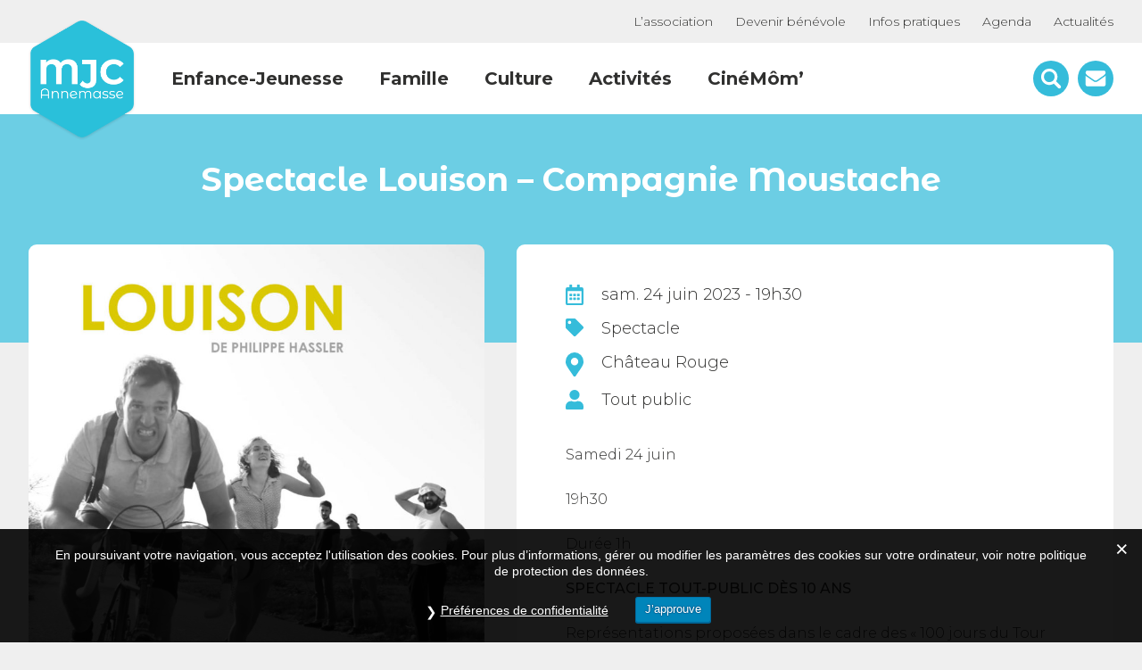

--- FILE ---
content_type: text/html; charset=UTF-8
request_url: https://mjc-annemasse.fr/evenement/spectacle-louison-compagnie-moustache-2/
body_size: 11756
content:
<!DOCTYPE html>

<html lang="fr-FR">

	<head>
		<meta charset="UTF-8">
		<meta name="viewport" content="width=device-width, initial-scale=1">
		<link rel="profile" href="http://gmpg.org/xfn/11">
		<link rel="pingback" href="https://mjc-annemasse.fr/xmlrpc.php">

		<meta name='robots' content='index, follow, max-image-preview:large, max-snippet:-1, max-video-preview:-1' />

<!-- Google Tag Manager for WordPress by gtm4wp.com -->
<script data-cfasync="false" data-pagespeed-no-defer>
	var gtm4wp_datalayer_name = "dataLayer";
	var dataLayer = dataLayer || [];
</script>
<!-- End Google Tag Manager for WordPress by gtm4wp.com -->
	<!-- This site is optimized with the Yoast SEO plugin v20.13 - https://yoast.com/wordpress/plugins/seo/ -->
	<title>Spectacle Louison – Compagnie Moustache - Agenda de la MJC Annemasse</title><link rel="preload" data-rocket-preload as="style" href="https://fonts.googleapis.com/css?family=Montserrat%3A300%2C400%2C500%2C600%2C700%7CMontserrat%20Alternates%3A400%2C500%2C600%2C700&#038;display=swap" /><link rel="stylesheet" href="https://fonts.googleapis.com/css?family=Montserrat%3A300%2C400%2C500%2C600%2C700%7CMontserrat%20Alternates%3A400%2C500%2C600%2C700&#038;display=swap" media="print" onload="this.media='all'" /><noscript><link rel="stylesheet" href="https://fonts.googleapis.com/css?family=Montserrat%3A300%2C400%2C500%2C600%2C700%7CMontserrat%20Alternates%3A400%2C500%2C600%2C700&#038;display=swap" /></noscript>
	<link rel="canonical" href="https://mjc-annemasse.fr/evenement/spectacle-louison-compagnie-moustache-2/" />
	<meta property="og:locale" content="fr_FR" />
	<meta property="og:type" content="article" />
	<meta property="og:title" content="Spectacle Louison – Compagnie Moustache - Agenda de la MJC Annemasse" />
	<meta property="og:url" content="https://mjc-annemasse.fr/evenement/spectacle-louison-compagnie-moustache-2/" />
	<meta property="og:site_name" content="MJC Annemasse" />
	<meta property="article:publisher" content="https://www.facebook.com/MJC-Annemasse-2279816725595841/" />
	<meta property="og:image" content="https://mjc-annemasse.fr/wp-content/uploads/2023/06/Affiche-Louison-Bandeau.jpg" />
	<meta property="og:image:width" content="1240" />
	<meta property="og:image:height" content="1754" />
	<meta property="og:image:type" content="image/jpeg" />
	<meta name="twitter:card" content="summary_large_image" />
	<script type="application/ld+json" class="yoast-schema-graph">{"@context":"https://schema.org","@graph":[{"@type":"WebPage","@id":"https://mjc-annemasse.fr/evenement/spectacle-louison-compagnie-moustache-2/","url":"https://mjc-annemasse.fr/evenement/spectacle-louison-compagnie-moustache-2/","name":"Spectacle Louison – Compagnie Moustache - Agenda de la MJC Annemasse","isPartOf":{"@id":"https://mjc-annemasse.fr/#website"},"primaryImageOfPage":{"@id":"https://mjc-annemasse.fr/evenement/spectacle-louison-compagnie-moustache-2/#primaryimage"},"image":{"@id":"https://mjc-annemasse.fr/evenement/spectacle-louison-compagnie-moustache-2/#primaryimage"},"thumbnailUrl":"https://mjc-annemasse.fr/wp-content/uploads/2023/06/Affiche-Louison-Bandeau.jpg","datePublished":"2023-06-16T08:22:05+00:00","dateModified":"2023-06-16T08:22:05+00:00","breadcrumb":{"@id":"https://mjc-annemasse.fr/evenement/spectacle-louison-compagnie-moustache-2/#breadcrumb"},"inLanguage":"fr-FR","potentialAction":[{"@type":"ReadAction","target":["https://mjc-annemasse.fr/evenement/spectacle-louison-compagnie-moustache-2/"]}]},{"@type":"ImageObject","inLanguage":"fr-FR","@id":"https://mjc-annemasse.fr/evenement/spectacle-louison-compagnie-moustache-2/#primaryimage","url":"https://mjc-annemasse.fr/wp-content/uploads/2023/06/Affiche-Louison-Bandeau.jpg","contentUrl":"https://mjc-annemasse.fr/wp-content/uploads/2023/06/Affiche-Louison-Bandeau.jpg","width":1240,"height":1754},{"@type":"BreadcrumbList","@id":"https://mjc-annemasse.fr/evenement/spectacle-louison-compagnie-moustache-2/#breadcrumb","itemListElement":[{"@type":"ListItem","position":1,"name":"","item":"https://mjc-annemasse.fr/"},{"@type":"ListItem","position":2,"name":"Événements","item":"https://mjc-annemasse.fr/evenement/"},{"@type":"ListItem","position":3,"name":"Spectacle Louison – Compagnie Moustache"}]},{"@type":"WebSite","@id":"https://mjc-annemasse.fr/#website","url":"https://mjc-annemasse.fr/","name":"MJC Annemasse","description":"","publisher":{"@id":"https://mjc-annemasse.fr/#organization"},"potentialAction":[{"@type":"SearchAction","target":{"@type":"EntryPoint","urlTemplate":"https://mjc-annemasse.fr/?s={search_term_string}"},"query-input":"required name=search_term_string"}],"inLanguage":"fr-FR"},{"@type":"Organization","@id":"https://mjc-annemasse.fr/#organization","name":"MJC Annemasse","url":"https://mjc-annemasse.fr/","logo":{"@type":"ImageObject","inLanguage":"fr-FR","@id":"https://mjc-annemasse.fr/#/schema/logo/image/","url":"https://mjc-annemasse.fr/wp-content/uploads/2018/07/logo-mjc-annemasse.png","contentUrl":"https://mjc-annemasse.fr/wp-content/uploads/2018/07/logo-mjc-annemasse.png","width":469,"height":528,"caption":"MJC Annemasse"},"image":{"@id":"https://mjc-annemasse.fr/#/schema/logo/image/"},"sameAs":["https://www.facebook.com/MJC-Annemasse-2279816725595841/"]}]}</script>
	<!-- / Yoast SEO plugin. -->


<link rel='dns-prefetch' href='//cdnjs.cloudflare.com' />
<link href='https://fonts.gstatic.com' crossorigin rel='preconnect' />
<link data-minify="1" rel='stylesheet' id='fontawesome_everything-css' href='https://mjc-annemasse.fr/wp-content/cache/min/1/wp-content/plugins/gaandc-wp-framework/assets/fontawesome5/css/all.css?ver=1750868948' media='' />
<link data-minify="1" rel='stylesheet' id='style-css' href='https://mjc-annemasse.fr/wp-content/cache/min/1/wp-content/uploads/less_cache/lessphp_732f3356778c3b6e76cb26689c7b14c4675abeaa.css?ver=1750868948' media='all' />
<link data-minify="1" rel='stylesheet' id='magnific-popup-style-css' href='https://mjc-annemasse.fr/wp-content/cache/min/1/ajax/libs/magnific-popup.js/1.1.0/magnific-popup.min.css?ver=1750868948' media='all' />
<link data-minify="1" rel='stylesheet' id='slick-style-css' href='https://mjc-annemasse.fr/wp-content/cache/min/1/ajax/libs/slick-carousel/1.9.0/slick.min.css?ver=1750868948' media='all' />
<link data-minify="1" rel='stylesheet' id='sumoselect-style-css' href='https://mjc-annemasse.fr/wp-content/cache/min/1/ajax/libs/jquery.sumoselect/3.0.2/sumoselect.min.css?ver=1750868948' media='all' />
<link data-minify="1" rel='stylesheet' id='mcscrollbar-style-css' href='https://mjc-annemasse.fr/wp-content/cache/min/1/ajax/libs/malihu-custom-scrollbar-plugin/3.1.5/jquery.mCustomScrollbar.min.css?ver=1750868948' media='all' />
<link rel='stylesheet' id='wp-block-library-css' href='https://mjc-annemasse.fr/wp-includes/css/dist/block-library/style.min.css' media='all' />
<style id='classic-theme-styles-inline-css' type='text/css'>
/*! This file is auto-generated */
.wp-block-button__link{color:#fff;background-color:#32373c;border-radius:9999px;box-shadow:none;text-decoration:none;padding:calc(.667em + 2px) calc(1.333em + 2px);font-size:1.125em}.wp-block-file__button{background:#32373c;color:#fff;text-decoration:none}
</style>
<style id='global-styles-inline-css' type='text/css'>
body{--wp--preset--color--black: #000000;--wp--preset--color--cyan-bluish-gray: #abb8c3;--wp--preset--color--white: #ffffff;--wp--preset--color--pale-pink: #f78da7;--wp--preset--color--vivid-red: #cf2e2e;--wp--preset--color--luminous-vivid-orange: #ff6900;--wp--preset--color--luminous-vivid-amber: #fcb900;--wp--preset--color--light-green-cyan: #7bdcb5;--wp--preset--color--vivid-green-cyan: #00d084;--wp--preset--color--pale-cyan-blue: #8ed1fc;--wp--preset--color--vivid-cyan-blue: #0693e3;--wp--preset--color--vivid-purple: #9b51e0;--wp--preset--gradient--vivid-cyan-blue-to-vivid-purple: linear-gradient(135deg,rgba(6,147,227,1) 0%,rgb(155,81,224) 100%);--wp--preset--gradient--light-green-cyan-to-vivid-green-cyan: linear-gradient(135deg,rgb(122,220,180) 0%,rgb(0,208,130) 100%);--wp--preset--gradient--luminous-vivid-amber-to-luminous-vivid-orange: linear-gradient(135deg,rgba(252,185,0,1) 0%,rgba(255,105,0,1) 100%);--wp--preset--gradient--luminous-vivid-orange-to-vivid-red: linear-gradient(135deg,rgba(255,105,0,1) 0%,rgb(207,46,46) 100%);--wp--preset--gradient--very-light-gray-to-cyan-bluish-gray: linear-gradient(135deg,rgb(238,238,238) 0%,rgb(169,184,195) 100%);--wp--preset--gradient--cool-to-warm-spectrum: linear-gradient(135deg,rgb(74,234,220) 0%,rgb(151,120,209) 20%,rgb(207,42,186) 40%,rgb(238,44,130) 60%,rgb(251,105,98) 80%,rgb(254,248,76) 100%);--wp--preset--gradient--blush-light-purple: linear-gradient(135deg,rgb(255,206,236) 0%,rgb(152,150,240) 100%);--wp--preset--gradient--blush-bordeaux: linear-gradient(135deg,rgb(254,205,165) 0%,rgb(254,45,45) 50%,rgb(107,0,62) 100%);--wp--preset--gradient--luminous-dusk: linear-gradient(135deg,rgb(255,203,112) 0%,rgb(199,81,192) 50%,rgb(65,88,208) 100%);--wp--preset--gradient--pale-ocean: linear-gradient(135deg,rgb(255,245,203) 0%,rgb(182,227,212) 50%,rgb(51,167,181) 100%);--wp--preset--gradient--electric-grass: linear-gradient(135deg,rgb(202,248,128) 0%,rgb(113,206,126) 100%);--wp--preset--gradient--midnight: linear-gradient(135deg,rgb(2,3,129) 0%,rgb(40,116,252) 100%);--wp--preset--font-size--small: 13px;--wp--preset--font-size--medium: 20px;--wp--preset--font-size--large: 36px;--wp--preset--font-size--x-large: 42px;--wp--preset--spacing--20: 0.44rem;--wp--preset--spacing--30: 0.67rem;--wp--preset--spacing--40: 1rem;--wp--preset--spacing--50: 1.5rem;--wp--preset--spacing--60: 2.25rem;--wp--preset--spacing--70: 3.38rem;--wp--preset--spacing--80: 5.06rem;--wp--preset--shadow--natural: 6px 6px 9px rgba(0, 0, 0, 0.2);--wp--preset--shadow--deep: 12px 12px 50px rgba(0, 0, 0, 0.4);--wp--preset--shadow--sharp: 6px 6px 0px rgba(0, 0, 0, 0.2);--wp--preset--shadow--outlined: 6px 6px 0px -3px rgba(255, 255, 255, 1), 6px 6px rgba(0, 0, 0, 1);--wp--preset--shadow--crisp: 6px 6px 0px rgba(0, 0, 0, 1);}:where(.is-layout-flex){gap: 0.5em;}:where(.is-layout-grid){gap: 0.5em;}body .is-layout-flow > .alignleft{float: left;margin-inline-start: 0;margin-inline-end: 2em;}body .is-layout-flow > .alignright{float: right;margin-inline-start: 2em;margin-inline-end: 0;}body .is-layout-flow > .aligncenter{margin-left: auto !important;margin-right: auto !important;}body .is-layout-constrained > .alignleft{float: left;margin-inline-start: 0;margin-inline-end: 2em;}body .is-layout-constrained > .alignright{float: right;margin-inline-start: 2em;margin-inline-end: 0;}body .is-layout-constrained > .aligncenter{margin-left: auto !important;margin-right: auto !important;}body .is-layout-constrained > :where(:not(.alignleft):not(.alignright):not(.alignfull)){max-width: var(--wp--style--global--content-size);margin-left: auto !important;margin-right: auto !important;}body .is-layout-constrained > .alignwide{max-width: var(--wp--style--global--wide-size);}body .is-layout-flex{display: flex;}body .is-layout-flex{flex-wrap: wrap;align-items: center;}body .is-layout-flex > *{margin: 0;}body .is-layout-grid{display: grid;}body .is-layout-grid > *{margin: 0;}:where(.wp-block-columns.is-layout-flex){gap: 2em;}:where(.wp-block-columns.is-layout-grid){gap: 2em;}:where(.wp-block-post-template.is-layout-flex){gap: 1.25em;}:where(.wp-block-post-template.is-layout-grid){gap: 1.25em;}.has-black-color{color: var(--wp--preset--color--black) !important;}.has-cyan-bluish-gray-color{color: var(--wp--preset--color--cyan-bluish-gray) !important;}.has-white-color{color: var(--wp--preset--color--white) !important;}.has-pale-pink-color{color: var(--wp--preset--color--pale-pink) !important;}.has-vivid-red-color{color: var(--wp--preset--color--vivid-red) !important;}.has-luminous-vivid-orange-color{color: var(--wp--preset--color--luminous-vivid-orange) !important;}.has-luminous-vivid-amber-color{color: var(--wp--preset--color--luminous-vivid-amber) !important;}.has-light-green-cyan-color{color: var(--wp--preset--color--light-green-cyan) !important;}.has-vivid-green-cyan-color{color: var(--wp--preset--color--vivid-green-cyan) !important;}.has-pale-cyan-blue-color{color: var(--wp--preset--color--pale-cyan-blue) !important;}.has-vivid-cyan-blue-color{color: var(--wp--preset--color--vivid-cyan-blue) !important;}.has-vivid-purple-color{color: var(--wp--preset--color--vivid-purple) !important;}.has-black-background-color{background-color: var(--wp--preset--color--black) !important;}.has-cyan-bluish-gray-background-color{background-color: var(--wp--preset--color--cyan-bluish-gray) !important;}.has-white-background-color{background-color: var(--wp--preset--color--white) !important;}.has-pale-pink-background-color{background-color: var(--wp--preset--color--pale-pink) !important;}.has-vivid-red-background-color{background-color: var(--wp--preset--color--vivid-red) !important;}.has-luminous-vivid-orange-background-color{background-color: var(--wp--preset--color--luminous-vivid-orange) !important;}.has-luminous-vivid-amber-background-color{background-color: var(--wp--preset--color--luminous-vivid-amber) !important;}.has-light-green-cyan-background-color{background-color: var(--wp--preset--color--light-green-cyan) !important;}.has-vivid-green-cyan-background-color{background-color: var(--wp--preset--color--vivid-green-cyan) !important;}.has-pale-cyan-blue-background-color{background-color: var(--wp--preset--color--pale-cyan-blue) !important;}.has-vivid-cyan-blue-background-color{background-color: var(--wp--preset--color--vivid-cyan-blue) !important;}.has-vivid-purple-background-color{background-color: var(--wp--preset--color--vivid-purple) !important;}.has-black-border-color{border-color: var(--wp--preset--color--black) !important;}.has-cyan-bluish-gray-border-color{border-color: var(--wp--preset--color--cyan-bluish-gray) !important;}.has-white-border-color{border-color: var(--wp--preset--color--white) !important;}.has-pale-pink-border-color{border-color: var(--wp--preset--color--pale-pink) !important;}.has-vivid-red-border-color{border-color: var(--wp--preset--color--vivid-red) !important;}.has-luminous-vivid-orange-border-color{border-color: var(--wp--preset--color--luminous-vivid-orange) !important;}.has-luminous-vivid-amber-border-color{border-color: var(--wp--preset--color--luminous-vivid-amber) !important;}.has-light-green-cyan-border-color{border-color: var(--wp--preset--color--light-green-cyan) !important;}.has-vivid-green-cyan-border-color{border-color: var(--wp--preset--color--vivid-green-cyan) !important;}.has-pale-cyan-blue-border-color{border-color: var(--wp--preset--color--pale-cyan-blue) !important;}.has-vivid-cyan-blue-border-color{border-color: var(--wp--preset--color--vivid-cyan-blue) !important;}.has-vivid-purple-border-color{border-color: var(--wp--preset--color--vivid-purple) !important;}.has-vivid-cyan-blue-to-vivid-purple-gradient-background{background: var(--wp--preset--gradient--vivid-cyan-blue-to-vivid-purple) !important;}.has-light-green-cyan-to-vivid-green-cyan-gradient-background{background: var(--wp--preset--gradient--light-green-cyan-to-vivid-green-cyan) !important;}.has-luminous-vivid-amber-to-luminous-vivid-orange-gradient-background{background: var(--wp--preset--gradient--luminous-vivid-amber-to-luminous-vivid-orange) !important;}.has-luminous-vivid-orange-to-vivid-red-gradient-background{background: var(--wp--preset--gradient--luminous-vivid-orange-to-vivid-red) !important;}.has-very-light-gray-to-cyan-bluish-gray-gradient-background{background: var(--wp--preset--gradient--very-light-gray-to-cyan-bluish-gray) !important;}.has-cool-to-warm-spectrum-gradient-background{background: var(--wp--preset--gradient--cool-to-warm-spectrum) !important;}.has-blush-light-purple-gradient-background{background: var(--wp--preset--gradient--blush-light-purple) !important;}.has-blush-bordeaux-gradient-background{background: var(--wp--preset--gradient--blush-bordeaux) !important;}.has-luminous-dusk-gradient-background{background: var(--wp--preset--gradient--luminous-dusk) !important;}.has-pale-ocean-gradient-background{background: var(--wp--preset--gradient--pale-ocean) !important;}.has-electric-grass-gradient-background{background: var(--wp--preset--gradient--electric-grass) !important;}.has-midnight-gradient-background{background: var(--wp--preset--gradient--midnight) !important;}.has-small-font-size{font-size: var(--wp--preset--font-size--small) !important;}.has-medium-font-size{font-size: var(--wp--preset--font-size--medium) !important;}.has-large-font-size{font-size: var(--wp--preset--font-size--large) !important;}.has-x-large-font-size{font-size: var(--wp--preset--font-size--x-large) !important;}
.wp-block-navigation a:where(:not(.wp-element-button)){color: inherit;}
:where(.wp-block-post-template.is-layout-flex){gap: 1.25em;}:where(.wp-block-post-template.is-layout-grid){gap: 1.25em;}
:where(.wp-block-columns.is-layout-flex){gap: 2em;}:where(.wp-block-columns.is-layout-grid){gap: 2em;}
.wp-block-pullquote{font-size: 1.5em;line-height: 1.6;}
</style>
<link data-minify="1" rel='stylesheet' id='contact-form-7-css' href='https://mjc-annemasse.fr/wp-content/cache/min/1/wp-content/plugins/contact-form-7/includes/css/styles.css?ver=1750868948' media='all' />
<link data-minify="1" rel='stylesheet' id='gdpr-css' href='https://mjc-annemasse.fr/wp-content/cache/min/1/wp-content/plugins/gdpr/dist/css/public.css?ver=1750868948' media='all' />














<link rel="https://api.w.org/" href="https://mjc-annemasse.fr/wp-json/" /><link rel="alternate" type="application/json+oembed" href="https://mjc-annemasse.fr/wp-json/oembed/1.0/embed?url=https%3A%2F%2Fmjc-annemasse.fr%2Fevenement%2Fspectacle-louison-compagnie-moustache-2%2F" />
<link rel="alternate" type="text/xml+oembed" href="https://mjc-annemasse.fr/wp-json/oembed/1.0/embed?url=https%3A%2F%2Fmjc-annemasse.fr%2Fevenement%2Fspectacle-louison-compagnie-moustache-2%2F&#038;format=xml" />

<!-- Google Tag Manager for WordPress by gtm4wp.com -->
<!-- GTM Container placement set to automatic -->
<script data-cfasync="false" data-pagespeed-no-defer>
	var dataLayer_content = {"pagePostType":"evenement","pagePostType2":"single-evenement","pagePostAuthor":"Karl-William Mbaka"};
	dataLayer.push( dataLayer_content );
</script>
<script data-cfasync="false">
(function(w,d,s,l,i){w[l]=w[l]||[];w[l].push({'gtm.start':
new Date().getTime(),event:'gtm.js'});var f=d.getElementsByTagName(s)[0],
j=d.createElement(s),dl=l!='dataLayer'?'&l='+l:'';j.async=true;j.src=
'//www.googletagmanager.com/gtm.js?id='+i+dl;f.parentNode.insertBefore(j,f);
})(window,document,'script','dataLayer','GTM-MC5CGVK');
</script>
<!-- End Google Tag Manager for WordPress by gtm4wp.com --><noscript><style id="rocket-lazyload-nojs-css">.rll-youtube-player, [data-lazy-src]{display:none !important;}</style></noscript>
		<link rel="apple-touch-icon" sizes="180x180" href="/apple-touch-icon.png">
		<link rel="icon" type="image/png" sizes="32x32" href="/favicon-32x32.png">
		<link rel="icon" type="image/png" sizes="16x16" href="/favicon-16x16.png">
		<link rel="manifest" href="/site.webmanifest">
		<link rel="mask-icon" href="/safari-pinned-tab.svg" color="#5bbad5">
		<meta name="apple-mobile-web-app-title" content="MJC Annemasse">
		<meta name="application-name" content="MJC Annemasse">
		<meta name="msapplication-TileColor" content="#ffffff">
		<meta name="theme-color" content="#ffffff">

		
		
	<meta name="generator" content="WP Rocket 3.18.3" data-wpr-features="wpr_minify_concatenate_js wpr_lazyload_images wpr_image_dimensions wpr_minify_css wpr_desktop" /></head>

	<body class="evenement-template-default single single-evenement postid-9608 spectacle-louison-compagnie-moustache-2">

		<div data-rocket-location-hash="624457387c01535a41f0283c147f0952" id="page">

			<header data-rocket-location-hash="89399c97ceb42f3cb3f3d0e5563f5ec3" class="site_header" role="banner">

					<div data-rocket-location-hash="4d99d0e9c854386967c01af3022e0d39" class="header_top">
						<div data-rocket-location-hash="1141456e3a14e1d6abc08bbcf501c846" class="wrapper">
							<nav class="secondary_navigation" role="navigation">
								<div class="menu-menu-secondaire-container"><ul id="menu-menu-secondaire" class="menu"><li id="menu-item-9871" class="menu-item menu-item-type-post_type menu-item-object-page menu-item-9871"><a href="https://mjc-annemasse.fr/association/">L’association</a></li>
<li id="menu-item-9869" class="menu-item menu-item-type-post_type menu-item-object-page menu-item-9869"><a href="https://mjc-annemasse.fr/association/devenir-benevole/">Devenir bénévole</a></li>
<li id="menu-item-101" class="menu-item menu-item-type-post_type menu-item-object-page menu-item-101"><a href="https://mjc-annemasse.fr/infos-pratiques/">Infos pratiques</a></li>
<li id="menu-item-7678" class="menu-item menu-item-type-post_type menu-item-object-page menu-item-7678"><a href="https://mjc-annemasse.fr/agenda/">Agenda</a></li>
<li id="menu-item-8322" class="menu-item menu-item-type-post_type menu-item-object-page menu-item-8322"><a href="https://mjc-annemasse.fr/actualites/">Actualités</a></li>
</ul></div>							</nav>
						</div>
					</div>

					<div data-rocket-location-hash="8589241b5b601cc0d17c1a65b58f0b8e" class="header_bottom">
						<div class="wrapper">
							<div class="inner">
								<div class="toggle">
									<div id="hamburger">
										<span></span>
										<span></span>
										<span></span>
									</div>
									<div id="cross">
										<span></span>
										<span></span>
									</div>
								</div>
								<div class="logo">
									<a href="/" title="Retour à l'accueil">
										<img width="469" height="528" src="data:image/svg+xml,%3Csvg%20xmlns='http://www.w3.org/2000/svg'%20viewBox='0%200%20469%20528'%3E%3C/svg%3E" class="attachment-medium size-medium" alt="Logo de la MJC Annemasse" decoding="async" fetchpriority="high" data-lazy-srcset="https://mjc-annemasse.fr/wp-content/uploads/2018/07/logo-mjc-annemasse.png 469w, https://mjc-annemasse.fr/wp-content/uploads/2018/07/logo-mjc-annemasse-300x338.png 300w" data-lazy-sizes="(max-width: 469px) 100vw, 469px" data-lazy-src="https://mjc-annemasse.fr/wp-content/uploads/2018/07/logo-mjc-annemasse.png" /><noscript><img width="469" height="528" src="https://mjc-annemasse.fr/wp-content/uploads/2018/07/logo-mjc-annemasse.png" class="attachment-medium size-medium" alt="Logo de la MJC Annemasse" decoding="async" fetchpriority="high" srcset="https://mjc-annemasse.fr/wp-content/uploads/2018/07/logo-mjc-annemasse.png 469w, https://mjc-annemasse.fr/wp-content/uploads/2018/07/logo-mjc-annemasse-300x338.png 300w" sizes="(max-width: 469px) 100vw, 469px" /></noscript>										<!-- <img src="data:image/svg+xml,%3Csvg%20xmlns='http://www.w3.org/2000/svg'%20viewBox='0%200%200%200'%3E%3C/svg%3E" alt="" data-lazy-src="https://mjc-annemasse.fr/wp-content/themes/gaandc-wp-theme/img/logo-mjc-annemasse-shadow.svg"><noscript><img src="https://mjc-annemasse.fr/wp-content/themes/gaandc-wp-theme/img/logo-mjc-annemasse-shadow.svg" alt=""></noscript> -->
									</a>
								</div>
								<nav class="main_navigation" role="navigation">
									<div class="menu-menu-principal-container"><ul id="menu-menu-principal" class="menu"><li id="menu-item-179" class="menu-item menu-item-type-post_type menu-item-object-page menu-item-179"><a href="https://mjc-annemasse.fr/enfance-jeunesse/">Enfance-Jeunesse</a></li>
<li id="menu-item-181" class="menu-item menu-item-type-post_type menu-item-object-page menu-item-181"><a href="https://mjc-annemasse.fr/famille/">Famille</a></li>
<li id="menu-item-180" class="menu-item menu-item-type-post_type menu-item-object-page menu-item-180"><a href="https://mjc-annemasse.fr/culture/">Culture</a></li>
<li id="menu-item-99" class="menu-item menu-item-type-post_type menu-item-object-page menu-item-99"><a href="https://mjc-annemasse.fr/nos-activites/">Activités</a></li>
<li id="menu-item-9955" class="menu-item menu-item-type-custom menu-item-object-custom menu-item-9955"><a href="https://mjc-annemasse.fr/evenement/cinemom-3/">CinéMôm&rsquo;</a></li>
</ul></div>								</nav>
								<div class="actions">
									<div class="search">
										<div class="search_toggle">
											<?xml version="1.0" encoding="utf-8"?>
<!-- Generator: Adobe Illustrator 22.1.0, SVG Export Plug-In . SVG Version: 6.00 Build 0)  -->
<svg version="1.1" id="search" xmlns="http://www.w3.org/2000/svg" xmlns:xlink="http://www.w3.org/1999/xlink" x="0px" y="0px"
	 viewBox="0 0 44 44" style="enable-background:new 0 0 44 44;" xml:space="preserve">
<style type="text/css">
	.st0{fill:#35BCDA;}
	.st1{fill:#FFFFFF;}
</style>
<circle id="ellipse" class="st0" cx="22" cy="22" r="22"/>
<path id="magnifying-glass" class="st1" d="M33.7,30.8l-5.3-5.3c0,0-0.1,0-0.1-0.1c3-4.6,1.8-10.9-2.9-13.9s-10.9-1.8-13.9,2.9
	s-1.8,10.9,2.9,13.9c3.4,2.2,7.7,2.2,11,0c0,0,0,0.1,0.1,0.1l5.3,5.3c0.8,0.8,2.1,0.8,2.9,0C34.5,32.9,34.5,31.6,33.7,30.8z
	 M19.9,26.5c-3.6,0-6.6-2.9-6.6-6.6s2.9-6.6,6.6-6.6c3.6,0,6.6,2.9,6.6,6.6C26.5,23.5,23.5,26.5,19.9,26.5L19.9,26.5z"/>
</svg>
										</div>
										<div class="search_form">
											<form method="get" id="searchform" action="https://mjc-annemasse.fr/">
    <input type="text" class="field" name="s" id="s" placeholder="Rechercher">
    <input type="submit" class="submit btn blue" name="submit" id="searchsubmit" value="Rechercher" />
</form>
											<div class="close"><i class="fal fa-times"></i></div>
										</div>
									</div>
									<div class="contact">
										<a href="https://mjc-annemasse.fr/contact/">
											<?xml version="1.0" encoding="utf-8"?>
<!-- Generator: Adobe Illustrator 22.1.0, SVG Export Plug-In . SVG Version: 6.00 Build 0)  -->
<svg version="1.1" id="contact" xmlns="http://www.w3.org/2000/svg" xmlns:xlink="http://www.w3.org/1999/xlink" x="0px" y="0px"
	 viewBox="0 0 44 44" style="enable-background:new 0 0 44 44;" xml:space="preserve">
<style type="text/css">
	.st0{fill:#35BCDA;}
	.st1{fill:#FFFFFF;}
</style>
<circle id="ellipse" class="st0" cx="22" cy="22" r="22"/>
<g id="envelope">
	<path id="down" class="st1" d="M32.9,19.7c-3,2-5.3,3.6-6.8,4.7c-0.5,0.4-0.9,0.7-1.3,0.9c-0.3,0.2-0.8,0.4-1.3,0.7
		c-0.5,0.2-1,0.3-1.5,0.3h0h0c-0.5,0-1-0.1-1.5-0.3c-0.5-0.2-1-0.4-1.3-0.7c-0.3-0.2-0.7-0.5-1.3-0.9c-1.2-0.9-3.5-2.5-6.8-4.7
		c-0.5-0.3-1-0.7-1.4-1.2v10.9c0,0.6,0.2,1.1,0.6,1.6c0.4,0.4,0.9,0.6,1.6,0.6h20.2c0.6,0,1.1-0.2,1.6-0.6c0.4-0.4,0.6-0.9,0.6-1.6
		V18.5C33.9,19,33.4,19.4,32.9,19.7z"/>
	<path id="up" class="st1" d="M12.1,18.3c0.3,0.2,1.2,0.9,2.8,2c1.6,1.1,2.8,1.9,3.6,2.5c0.1,0.1,0.3,0.2,0.6,0.4
		c0.3,0.2,0.5,0.4,0.7,0.5c0.2,0.1,0.4,0.3,0.7,0.4c0.3,0.2,0.5,0.3,0.8,0.4c0.2,0.1,0.5,0.1,0.7,0.1h0h0c0.2,0,0.4,0,0.7-0.1
		c0.2-0.1,0.5-0.2,0.8-0.4c0.3-0.2,0.5-0.3,0.7-0.4c0.2-0.1,0.4-0.3,0.7-0.5c0.3-0.2,0.5-0.4,0.6-0.4c0.8-0.6,3-2.1,6.4-4.5
		c0.7-0.5,1.2-1,1.7-1.7c0.4-0.7,0.7-1.3,0.7-2.1c0-0.6-0.2-1.1-0.7-1.6c-0.4-0.4-0.9-0.6-1.5-0.6H11.9c-0.7,0-1.2,0.2-1.6,0.7
		c-0.4,0.5-0.6,1.1-0.6,1.8c0,0.6,0.3,1.2,0.8,1.9C11,17.4,11.5,18,12.1,18.3z"/>
</g>
</svg>
										</a>
									</div>
								</div>
								<div class="responsive_panel">
									<nav class="responsive_navigation_1" role="navigation">
										<div class="menu-menu-responsive-1-container"><ul id="menu-menu-responsive-1" class="menu"><li id="menu-item-1094" class="menu-item menu-item-type-post_type menu-item-object-page menu-item-1094"><a href="https://mjc-annemasse.fr/enfance-jeunesse/">Enfance-Jeunesse</a></li>
<li id="menu-item-1095" class="menu-item menu-item-type-post_type menu-item-object-page menu-item-1095"><a href="https://mjc-annemasse.fr/famille/">Famille</a></li>
<li id="menu-item-1096" class="menu-item menu-item-type-post_type menu-item-object-page menu-item-1096"><a href="https://mjc-annemasse.fr/culture/">Culture</a></li>
<li id="menu-item-1097" class="menu-item menu-item-type-post_type menu-item-object-page menu-item-1097"><a href="https://mjc-annemasse.fr/nos-activites/">Activités</a></li>
<li id="menu-item-1098" class="menu-item menu-item-type-post_type menu-item-object-page menu-item-1098"><a href="https://mjc-annemasse.fr/agenda/">Agenda</a></li>
<li id="menu-item-9956" class="menu-item menu-item-type-custom menu-item-object-custom menu-item-9956"><a href="https://mjc-annemasse.fr/evenement/festimom/">FestiMôm</a></li>
</ul></div>									</nav>
									<nav class="responsive_navigation_2" role="navigation">
										<div class="menu-menu-responsive-2-container"><ul id="menu-menu-responsive-2" class="menu"><li id="menu-item-1140" class="menu-item menu-item-type-post_type menu-item-object-page menu-item-1140"><a href="https://mjc-annemasse.fr/association/">L&rsquo;association</a></li>
<li id="menu-item-1141" class="menu-item menu-item-type-post_type menu-item-object-page menu-item-1141"><a href="https://mjc-annemasse.fr/actualites/">Actualités</a></li>
<li id="menu-item-1142" class="menu-item menu-item-type-post_type menu-item-object-page menu-item-1142"><a href="https://mjc-annemasse.fr/infos-pratiques/">Informations pratiques</a></li>
<li id="menu-item-9870" class="menu-item menu-item-type-post_type menu-item-object-page menu-item-9870"><a href="https://mjc-annemasse.fr/association/devenir-benevole/">Devenir bénévole</a></li>
</ul></div>									</nav>
									<div class="contact">
										<a href="https://mjc-annemasse.fr/contact/">
											<?xml version="1.0" encoding="utf-8"?>
<!-- Generator: Adobe Illustrator 22.1.0, SVG Export Plug-In . SVG Version: 6.00 Build 0)  -->
<svg version="1.1" id="contact" xmlns="http://www.w3.org/2000/svg" xmlns:xlink="http://www.w3.org/1999/xlink" x="0px" y="0px"
	 viewBox="0 0 44 44" style="enable-background:new 0 0 44 44;" xml:space="preserve">
<style type="text/css">
	.st0{fill:#35BCDA;}
	.st1{fill:#FFFFFF;}
</style>
<circle id="ellipse" class="st0" cx="22" cy="22" r="22"/>
<g id="envelope">
	<path id="down" class="st1" d="M32.9,19.7c-3,2-5.3,3.6-6.8,4.7c-0.5,0.4-0.9,0.7-1.3,0.9c-0.3,0.2-0.8,0.4-1.3,0.7
		c-0.5,0.2-1,0.3-1.5,0.3h0h0c-0.5,0-1-0.1-1.5-0.3c-0.5-0.2-1-0.4-1.3-0.7c-0.3-0.2-0.7-0.5-1.3-0.9c-1.2-0.9-3.5-2.5-6.8-4.7
		c-0.5-0.3-1-0.7-1.4-1.2v10.9c0,0.6,0.2,1.1,0.6,1.6c0.4,0.4,0.9,0.6,1.6,0.6h20.2c0.6,0,1.1-0.2,1.6-0.6c0.4-0.4,0.6-0.9,0.6-1.6
		V18.5C33.9,19,33.4,19.4,32.9,19.7z"/>
	<path id="up" class="st1" d="M12.1,18.3c0.3,0.2,1.2,0.9,2.8,2c1.6,1.1,2.8,1.9,3.6,2.5c0.1,0.1,0.3,0.2,0.6,0.4
		c0.3,0.2,0.5,0.4,0.7,0.5c0.2,0.1,0.4,0.3,0.7,0.4c0.3,0.2,0.5,0.3,0.8,0.4c0.2,0.1,0.5,0.1,0.7,0.1h0h0c0.2,0,0.4,0,0.7-0.1
		c0.2-0.1,0.5-0.2,0.8-0.4c0.3-0.2,0.5-0.3,0.7-0.4c0.2-0.1,0.4-0.3,0.7-0.5c0.3-0.2,0.5-0.4,0.6-0.4c0.8-0.6,3-2.1,6.4-4.5
		c0.7-0.5,1.2-1,1.7-1.7c0.4-0.7,0.7-1.3,0.7-2.1c0-0.6-0.2-1.1-0.7-1.6c-0.4-0.4-0.9-0.6-1.5-0.6H11.9c-0.7,0-1.2,0.2-1.6,0.7
		c-0.4,0.5-0.6,1.1-0.6,1.8c0,0.6,0.3,1.2,0.8,1.9C11,17.4,11.5,18,12.1,18.3z"/>
</g>
</svg>
										</a>
									</div>
								</div>
							</div>
						</div>
					</div>

			</header>

			<div data-rocket-location-hash="595d943ee05848cdfea111ae6e6fbd83" id="content" class="site-content">


<div data-rocket-location-hash="50500de22cc8297c3531b5844f681b8d" class="page_title high">
    <div class="wrapper">
	    <div class="inner">
				        <h1>
	            Spectacle Louison – Compagnie Moustache	        </h1>
	    </div>
    </div>
</div>


	<div data-rocket-location-hash="c76a762210de2e9a0da82f85f9167640" class="single_event page_content overlap">

        <div class="content wrapper">

            <div class="main_content">
                <div class="thumb">
                    <img width="565" height="800" src="data:image/svg+xml,%3Csvg%20xmlns='http://www.w3.org/2000/svg'%20viewBox='0%200%20565%20800'%3E%3C/svg%3E" class="attachment-medium size-medium" alt="" decoding="async" data-lazy-srcset="https://mjc-annemasse.fr/wp-content/uploads/2023/06/Affiche-Louison-Bandeau-800x1132.jpg 800w, https://mjc-annemasse.fr/wp-content/uploads/2023/06/Affiche-Louison-Bandeau-768x1086.jpg 768w, https://mjc-annemasse.fr/wp-content/uploads/2023/06/Affiche-Louison-Bandeau-1086x1536.jpg 1086w, https://mjc-annemasse.fr/wp-content/uploads/2023/06/Affiche-Louison-Bandeau-300x424.jpg 300w, https://mjc-annemasse.fr/wp-content/uploads/2023/06/Affiche-Louison-Bandeau.jpg 1240w" data-lazy-sizes="(max-width: 565px) 100vw, 565px" data-lazy-src="https://mjc-annemasse.fr/wp-content/uploads/2023/06/Affiche-Louison-Bandeau-800x1132.jpg" /><noscript><img width="565" height="800" src="https://mjc-annemasse.fr/wp-content/uploads/2023/06/Affiche-Louison-Bandeau-800x1132.jpg" class="attachment-medium size-medium" alt="" decoding="async" srcset="https://mjc-annemasse.fr/wp-content/uploads/2023/06/Affiche-Louison-Bandeau-800x1132.jpg 800w, https://mjc-annemasse.fr/wp-content/uploads/2023/06/Affiche-Louison-Bandeau-768x1086.jpg 768w, https://mjc-annemasse.fr/wp-content/uploads/2023/06/Affiche-Louison-Bandeau-1086x1536.jpg 1086w, https://mjc-annemasse.fr/wp-content/uploads/2023/06/Affiche-Louison-Bandeau-300x424.jpg 300w, https://mjc-annemasse.fr/wp-content/uploads/2023/06/Affiche-Louison-Bandeau.jpg 1240w" sizes="(max-width: 565px) 100vw, 565px" /></noscript>            	</div>
				<div class="content">
					<div class="infos">
						<div class="info">
							<img width="20" height="22" src="data:image/svg+xml,%3Csvg%20xmlns='http://www.w3.org/2000/svg'%20viewBox='0%200%2020%2022'%3E%3C/svg%3E" alt="" data-lazy-src="https://mjc-annemasse.fr/wp-content/themes/gaandc-wp-theme/img/icons/days.svg"><noscript><img width="20" height="22" src="https://mjc-annemasse.fr/wp-content/themes/gaandc-wp-theme/img/icons/days.svg" alt=""></noscript>
							<p>
																<time datetime="2023-06-24T19:30:00+00:00">sam. 24 juin 2023 - 19h30</time>
							</p>
						</div>
						<div class="info">
							<img width="22" height="22" src="data:image/svg+xml,%3Csvg%20xmlns='http://www.w3.org/2000/svg'%20viewBox='0%200%2022%2022'%3E%3C/svg%3E" alt="" data-lazy-src="https://mjc-annemasse.fr/wp-content/themes/gaandc-wp-theme/img/icons/tag.svg"><noscript><img width="22" height="22" src="https://mjc-annemasse.fr/wp-content/themes/gaandc-wp-theme/img/icons/tag.svg" alt=""></noscript>
														<p>
								Spectacle															</p>
							<p>
															</p>
						</div>
						<div class="info">
							<img width="24" height="32" src="data:image/svg+xml,%3Csvg%20xmlns='http://www.w3.org/2000/svg'%20viewBox='0%200%2024%2032'%3E%3C/svg%3E" alt="" data-lazy-src="https://mjc-annemasse.fr/wp-content/themes/gaandc-wp-theme/img/icons/marker.svg"><noscript><img width="24" height="32" src="https://mjc-annemasse.fr/wp-content/themes/gaandc-wp-theme/img/icons/marker.svg" alt=""></noscript>
							<p>Château Rouge</p>
						</div>
						<div class="info">
							<img width="20" height="22" src="data:image/svg+xml,%3Csvg%20xmlns='http://www.w3.org/2000/svg'%20viewBox='0%200%2020%2022'%3E%3C/svg%3E" alt="" data-lazy-src="https://mjc-annemasse.fr/wp-content/themes/gaandc-wp-theme/img/icons/age.svg"><noscript><img width="20" height="22" src="https://mjc-annemasse.fr/wp-content/themes/gaandc-wp-theme/img/icons/age.svg" alt=""></noscript>
							<p>Tout public</p>
						</div>
					</div>
					<div class="short_text global_text">
                    	<p>Samedi 24 juin</p>
<p>19h30</p>
<p>Durée 1h</p>
<p><strong>SPECTACLE TOUT-PUBLIC DÈS 10 ANS</strong></p>
<p>Représentations proposées dans le cadre des « 100 jours du Tour de France »</p>
<p>Une collaboration Ville d’Annemasse, MJC Annemasse et Château Rouge</p>
<p>Gratuit</p>
					</div>
											<a href="https://www.cityvent.com/events/yjf889k5" target="target="_blank"" class="btn blue">Billetterie</a>
					                </div>
			</div>
			
			
			<div class="back_buttons">
                <a href="https://mjc-annemasse.fr/agenda/">
					<span>Retour à l'agenda</span>
					<img width="40" height="40" src="data:image/svg+xml,%3Csvg%20xmlns='http://www.w3.org/2000/svg'%20viewBox='0%200%2040%2040'%3E%3C/svg%3E" alt="<" data-lazy-src="https://mjc-annemasse.fr/wp-content/themes/gaandc-wp-theme/img/icons/back.svg"><noscript><img width="40" height="40" src="https://mjc-annemasse.fr/wp-content/themes/gaandc-wp-theme/img/icons/back.svg" alt="<"></noscript>
				</a>
            </div>

        </div>

	</div>


			</div>

			<footer  class="site_footer" role="contentinfo">
				<div class="wrapper">
					<div class="inner_footer">

						<div class="column logo_entities">
							<div class="logo">
								<a href="/" title="Retour à l'accueil">
									<img width="1" height="1" src="data:image/svg+xml,%3Csvg%20xmlns='http://www.w3.org/2000/svg'%20viewBox='0%200%201%201'%3E%3C/svg%3E" class="attachment-medium size-medium" alt="" decoding="async" data-lazy-src="https://mjc-annemasse.fr/wp-content/uploads/2018/05/logo-mjc-annemasse-footer.svg" /><noscript><img width="1" height="1" src="https://mjc-annemasse.fr/wp-content/uploads/2018/05/logo-mjc-annemasse-footer.svg" class="attachment-medium size-medium" alt="" decoding="async" /></noscript>								</a>
							</div>
							<div class="entities">
																<div class="entity">
																			<a href="https://cineactuel.fr/" title="Ciné Actuel" target="_blank">
																			<img width="1" height="1" src="data:image/svg+xml,%3Csvg%20xmlns='http://www.w3.org/2000/svg'%20viewBox='0%200%201%201'%3E%3C/svg%3E" class="attachment-small size-small" alt="" decoding="async" data-lazy-src="https://mjc-annemasse.fr/wp-content/uploads/2018/05/logo-cine-actuel.svg" /><noscript><img width="1" height="1" src="https://mjc-annemasse.fr/wp-content/uploads/2018/05/logo-cine-actuel.svg" class="attachment-small size-small" alt="" decoding="async" /></noscript>																			</a>
																	</div>
																<div class="entity">
																			<a href="https://radiomagny.com/" title="Radio Magny 91.5 FM" target="_blank">
																			<img width="1" height="1" src="data:image/svg+xml,%3Csvg%20xmlns='http://www.w3.org/2000/svg'%20viewBox='0%200%201%201'%3E%3C/svg%3E" class="attachment-small size-small" alt="" decoding="async" data-lazy-src="https://mjc-annemasse.fr/wp-content/uploads/2018/05/logo-radio-magny.svg" /><noscript><img width="1" height="1" src="https://mjc-annemasse.fr/wp-content/uploads/2018/05/logo-radio-magny.svg" class="attachment-small size-small" alt="" decoding="async" /></noscript>																			</a>
																	</div>
																<div class="entity">
																			<a href="http://amusee.mjc-annemasse.fr/" title="L'A Musée" target="_blank">
																			<img width="1" height="1" src="data:image/svg+xml,%3Csvg%20xmlns='http://www.w3.org/2000/svg'%20viewBox='0%200%201%201'%3E%3C/svg%3E" class="attachment-small size-small" alt="" decoding="async" data-lazy-src="https://mjc-annemasse.fr/wp-content/uploads/2018/05/logo-a-musee.svg" /><noscript><img width="1" height="1" src="https://mjc-annemasse.fr/wp-content/uploads/2018/05/logo-a-musee.svg" class="attachment-small size-small" alt="" decoding="async" /></noscript>																			</a>
																	</div>
															</div>
						</div>

						<div class="column infos">
							<div class="infos_top">
								<div class="informations_navigations">
									<h4>Infos pratiques</h4>
									<nav class="footer_navigation" role="navigation">
										<div class="menu-informations-pratiques-container"><ul id="menu-informations-pratiques" class="menu"><li id="menu-item-104" class="menu-item menu-item-type-post_type menu-item-object-page menu-item-104"><a href="https://mjc-annemasse.fr/infos-pratiques/carte-adhesion/">Carte adhésion</a></li>
<li id="menu-item-733" class="menu-item menu-item-type-post_type menu-item-object-page menu-item-733"><a href="https://mjc-annemasse.fr/infos-pratiques/inscription-activites/">Inscription activités</a></li>
<li id="menu-item-103" class="menu-item menu-item-type-post_type menu-item-object-page menu-item-103"><a href="https://mjc-annemasse.fr/infos-pratiques/horaires-et-acces/">Horaires et accès</a></li>
<li id="menu-item-105" class="menu-item menu-item-type-post_type menu-item-object-page menu-item-105"><a href="https://mjc-annemasse.fr/contact/">Contact</a></li>
</ul></div>									</nav>
								</div>
								<div class="action_navigations">
									<h4>Nos actions</h4>
									<nav class="footer_navigation" role="navigation">
										<div class="menu-nos-actions-container"><ul id="menu-nos-actions" class="menu"><li id="menu-item-203" class="menu-item menu-item-type-post_type menu-item-object-page menu-item-203"><a href="https://mjc-annemasse.fr/enfance-jeunesse/">Enfance-Jeunesse</a></li>
<li id="menu-item-202" class="menu-item menu-item-type-post_type menu-item-object-page menu-item-202"><a href="https://mjc-annemasse.fr/famille/">Famille</a></li>
<li id="menu-item-201" class="menu-item menu-item-type-post_type menu-item-object-page menu-item-201"><a href="https://mjc-annemasse.fr/culture/">Culture</a></li>
</ul></div>									</nav>
								</div>
								<div class="contact_content">
									<h4>Nous contacter</h4>
									<p>
										3, rue du 8 mai<br>
										74100&nbsp;Annemasse<br>
										Tél :&nbsp;<a href="tel:0450921020">04 50 92 10 20</a><br>
										<a href="https://mjc-annemasse.fr/contact/">Nous contacter</a>
									</p>
								</div>
								<div class="social">
									<h4>Suivez-nous</h4>
									<ul>
																					<li>
												<a href="https://www.facebook.com/MJC-Annemasse-2279816725595841/" title="Rejoignez la MJC d'Annemasse sur Facebook" target="_blank"><i class="fa fa-facebook" aria-hidden="true"></i></a>
											</li>
																					<li>
												<a href="https://www.instagram.com/mjc_annemasse/" title="Rejoignez la MJC d'Annemasse sur Instagram" target="_blank"><i class="fa fa-instagram" aria-hidden="true"></i></a>
											</li>
																					<li>
												<a href="https://www.youtube.com/channel/UCRWuTmzDnFGnTYv5kzAd1EQ" title="Rejoignez la MJC d'Annemasse sur Youtube" target="_blank"><i class="fa fa-youtube" aria-hidden="true"></i></a>
											</li>
																			</ul>
								</div>
							</div>
							<div class="infos_bottom">
								<div class="partners">
									<p>Nos partenaires</p>
									<ul>
																					<li>
																									<a href="http://www.annemasse.fr/" title="Ville d&rsquo;Annemasse" target="_blank">
																									<img width="200" height="106" src="data:image/svg+xml,%3Csvg%20xmlns='http://www.w3.org/2000/svg'%20viewBox='0%200%20200%20106'%3E%3C/svg%3E" class="attachment-small size-small" alt="" decoding="async" data-lazy-src="https://mjc-annemasse.fr/wp-content/uploads/2018/06/logo-annemasse.jpg" /><noscript><img width="200" height="106" src="https://mjc-annemasse.fr/wp-content/uploads/2018/06/logo-annemasse.jpg" class="attachment-small size-small" alt="" decoding="async" /></noscript>																									</a>
																							</li>
																					<li>
																									<a href="https://www.annemasse-agglo.fr" title="Annemasse Agglo" target="_blank">
																									<img width="300" height="159" src="data:image/svg+xml,%3Csvg%20xmlns='http://www.w3.org/2000/svg'%20viewBox='0%200%20300%20159'%3E%3C/svg%3E" class="attachment-small size-small" alt="Annemasse Agglo" decoding="async" data-lazy-srcset="https://mjc-annemasse.fr/wp-content/uploads/2018/10/Annemasse-Agglo-300x159.png 300w, https://mjc-annemasse.fr/wp-content/uploads/2018/10/Annemasse-Agglo.png 400w" data-lazy-sizes="(max-width: 300px) 100vw, 300px" data-lazy-src="https://mjc-annemasse.fr/wp-content/uploads/2018/10/Annemasse-Agglo-300x159.png" /><noscript><img width="300" height="159" src="https://mjc-annemasse.fr/wp-content/uploads/2018/10/Annemasse-Agglo-300x159.png" class="attachment-small size-small" alt="Annemasse Agglo" decoding="async" srcset="https://mjc-annemasse.fr/wp-content/uploads/2018/10/Annemasse-Agglo-300x159.png 300w, https://mjc-annemasse.fr/wp-content/uploads/2018/10/Annemasse-Agglo.png 400w" sizes="(max-width: 300px) 100vw, 300px" /></noscript>																									</a>
																							</li>
																					<li>
																									<a href="https://www.hautesavoie.fr/" title="Conseil Départemental Haute-Savoie" target="_blank">
																									<img width="300" height="159" src="data:image/svg+xml,%3Csvg%20xmlns='http://www.w3.org/2000/svg'%20viewBox='0%200%20300%20159'%3E%3C/svg%3E" class="attachment-small size-small" alt="Conseil Départemental Haute-Savoie" decoding="async" data-lazy-srcset="https://mjc-annemasse.fr/wp-content/uploads/2018/10/Conseil-Départemental-Haute-Savoie-300x159.png 300w, https://mjc-annemasse.fr/wp-content/uploads/2018/10/Conseil-Départemental-Haute-Savoie.png 400w" data-lazy-sizes="(max-width: 300px) 100vw, 300px" data-lazy-src="https://mjc-annemasse.fr/wp-content/uploads/2018/10/Conseil-Départemental-Haute-Savoie-300x159.png" /><noscript><img width="300" height="159" src="https://mjc-annemasse.fr/wp-content/uploads/2018/10/Conseil-Départemental-Haute-Savoie-300x159.png" class="attachment-small size-small" alt="Conseil Départemental Haute-Savoie" decoding="async" srcset="https://mjc-annemasse.fr/wp-content/uploads/2018/10/Conseil-Départemental-Haute-Savoie-300x159.png 300w, https://mjc-annemasse.fr/wp-content/uploads/2018/10/Conseil-Départemental-Haute-Savoie.png 400w" sizes="(max-width: 300px) 100vw, 300px" /></noscript>																									</a>
																							</li>
																					<li>
																									<a href="http://www.culture.gouv.fr/" title="Ministère de la Culture et de la Communication" target="_blank">
																									<img width="200" height="106" src="data:image/svg+xml,%3Csvg%20xmlns='http://www.w3.org/2000/svg'%20viewBox='0%200%20200%20106'%3E%3C/svg%3E" class="attachment-small size-small" alt="" decoding="async" data-lazy-src="https://mjc-annemasse.fr/wp-content/uploads/2018/06/logo-ministere-culture-communication.jpg" /><noscript><img width="200" height="106" src="https://mjc-annemasse.fr/wp-content/uploads/2018/06/logo-ministere-culture-communication.jpg" class="attachment-small size-small" alt="" decoding="async" /></noscript>																									</a>
																							</li>
																			</ul>
								</div>
								<nav class="footer_navigation" role="navigation">
									<div class="menu-informations-legales-container"><ul id="menu-informations-legales" class="menu"><li id="menu-item-107" class="menu-item menu-item-type-post_type menu-item-object-page menu-item-107"><a href="https://mjc-annemasse.fr/mentions-legales/">Mentions légales</a></li>
<li id="menu-item-106" class="menu-item menu-item-type-post_type menu-item-object-page menu-item-106"><a href="https://mjc-annemasse.fr/credits/">Crédits</a></li>
<li id="menu-item-108" class="menu-item menu-item-type-post_type menu-item-object-page menu-item-privacy-policy menu-item-108"><a rel="privacy-policy" href="https://mjc-annemasse.fr/protection-des-donnees/">Protection des données</a></li>
</ul></div>								</nav>
							</div>
						</div>

					</div>
				</div>
			</footer>

		</div>

		<div data-rocket-location-hash="a3e6bbe4cd7c7bb8e34cd934fa311ff6" class="gdpr gdpr-overlay"></div>
<div data-rocket-location-hash="06a923da2f22e4ce6adb38af0effa007" class="gdpr gdpr-privacy-bar" style="display:none;">
	<div data-rocket-location-hash="a7c81b40c3d468495dcd80dc0514f061" class="gdpr-wrapper">
		<div data-rocket-location-hash="b5c42d91829d8ffc08723d4384b94f5e" class="gdpr-content">
			<p>En poursuivant votre navigation, vous acceptez l'utilisation des cookies. Pour plus d’informations, gérer ou modifier les paramètres des cookies sur votre ordinateur, voir notre politique de protection des données.</p>
		</div>
		<div data-rocket-location-hash="9b90402814890da7390d3a0a8e96b176" class="gdpr-right">
						<div class="gdpr-buttons">
				<button class="gdpr-preferences" type="button">Préférences de confidentialité</button>
				<button class="gdpr-agreement" type="button">J’approuve</button>
			</div>
			<span class="gdpr-close"></span>
		</div>
	</div>
</div>

<div data-rocket-location-hash="9c6ae5d06e2b3887014a3165335a5651" class="gdpr gdpr-privacy-preferences">
	<div data-rocket-location-hash="7fbae027c999ec0c0bbe92f211a5cc50" class="gdpr-wrapper">
		<form method="post" class="gdpr-privacy-preferences-frm">
			<input type="hidden" name="action" value="gdpr_update_privacy_preferences">
			<input type="hidden" id="update-privacy-preferences-nonce" name="update-privacy-preferences-nonce" value="2d5cee7740" /><input type="hidden" name="_wp_http_referer" value="/evenement/spectacle-louison-compagnie-moustache-2/" />			<header data-rocket-location-hash="85be62cc2ece6f2bc587a6edaffb7985">
				<div class="gdpr-box-title">
					<h3>Centre de préférences de confidentialité</h3>
					<span class="gdpr-close"></span>
				</div>
			</header>
			<div class="gdpr-mobile-menu">
				<button type="button">Options</button>
			</div>
			<div data-rocket-location-hash="c00864e248397945ec52b0dd6fbc3d30" class="gdpr-content">
				<div class="gdpr-tabs">
					<ul class="">
						<li><button type="button" class="gdpr-tab-button gdpr-active" data-target="gdpr-consent-management">Gestion du consentement</button></li>
																			<li><button type="button" class="gdpr-tab-button gdpr-cookie-settings" data-target="analytics">Réglages de cookie</button>
								<ul class="gdpr-subtabs">
									<li><button type="button" data-target="analytics" >Analytics</button></li><li><button type="button" data-target="performance" >Performance</button></li>								</ul>
							</li>
											</ul>
					<ul class="gdpr-policies">
											</ul>
				</div>
				<div class="gdpr-tab-content">
					<div class="gdpr-consent-management gdpr-active">
						<header>
							<h4>Gestion du consentement</h4>
						</header>
						<div class="gdpr-info">
							<p>Nous utilisons des cookies pour vous garantir la meilleure expérience sur notre site. Vous pouvez désactiver ici certaines utilisations de cookies, ou en savoir plus en vous rendant sur notre page Protection des données.</p>
													</div>
					</div>
																<div class="analytics">
							<header>
								<h4>Analytics</h4>
							</header><!-- /header -->
							<div class="gdpr-info">
								<p>Cookies de Google Analytics permettant de recueillir et analyser les statistiques de fréquentation du site dans le but d'améliorer l'expérience utilisateur et d'éviter toute anomalie.</p>
																	<div class="gdpr-cookies-used">
										<div class="gdpr-cookie-title">
											<p>Cookies utilisés</p>
																																		<label class="gdpr-switch">
													<input type="checkbox" class="gdpr-cookie-category" data-category="analytics" name="approved_cookies[]" value="[&quot;_gid&quot;,&quot;_gat&quot;,&quot;_ga&quot;]"  checked='checked'>
													<span class="gdpr-slider round"></span>
													<span class="gdpr-switch-indicator-on">ACTIF</span>
													<span class="gdpr-switch-indicator-off">INACTIF</span>
												</label>
																					</div>
										<div class="gdpr-cookies">
											<span>_gid, _gat, _ga</span>
										</div>
									</div>
																							</div>
						</div>
											<div class="performance">
							<header>
								<h4>Performance</h4>
							</header><!-- /header -->
							<div class="gdpr-info">
								<p>Cookies obligatoires pour une bonne utilisation du site et de ses fonctionnalités.</p>
																	<div class="gdpr-cookies-used">
										<div class="gdpr-cookie-title">
											<p>Cookies utilisés</p>
																																		<span class="gdpr-always-active">Obligatoire</span>
												<input type="hidden" name="approved_cookies[]" value="[&quot;phpsessid&quot;,&quot;gdpr&quot;]">
																					</div>
										<div class="gdpr-cookies">
											<span>phpsessid, gdpr</span>
										</div>
									</div>
																							</div>
						</div>
									</div>
				<input type="hidden" name="all_cookies" value="[&quot;_gid&quot;,&quot;_gat&quot;,&quot;_ga&quot;,&quot;phpsessid&quot;,&quot;gdpr&quot;]">
			</div>
			<footer data-rocket-location-hash="d8ffaee1c644231d0c14fa40cc1be3d2">
				<input type="submit" value="Enregistrer les préférences">
			</footer>
		</form>
	</div>
</div>

<div data-rocket-location-hash="0b8b616976a0ab1619edd5bcba769937" class="gdpr gdpr-general-confirmation">
	<div data-rocket-location-hash="9abd8532519067b5d1e7c56741d6873d" class="gdpr-wrapper">
		<header>
			<div class="gdpr-box-title">
				<h3></h3>
				<span class="gdpr-close"></span>
			</div>
		</header>
		<div class="gdpr-content">
			<p></p>
		</div>
		<footer>
			<button class="gdpr-ok" data-callback="closeNotification">OK</button>
		</footer>
	</div>
</div>





<script type='text/javascript' src='https://www.google.com/recaptcha/api.js?render=6LdEk4cUAAAAAIoVi0sSljb-MZ2Pz5yJyRNb_Jir' id='google-recaptcha-js'></script>





<script>window.lazyLoadOptions=[{elements_selector:"img[data-lazy-src],.rocket-lazyload",data_src:"lazy-src",data_srcset:"lazy-srcset",data_sizes:"lazy-sizes",class_loading:"lazyloading",class_loaded:"lazyloaded",threshold:300,callback_loaded:function(element){if(element.tagName==="IFRAME"&&element.dataset.rocketLazyload=="fitvidscompatible"){if(element.classList.contains("lazyloaded")){if(typeof window.jQuery!="undefined"){if(jQuery.fn.fitVids){jQuery(element).parent().fitVids()}}}}}},{elements_selector:".rocket-lazyload",data_src:"lazy-src",data_srcset:"lazy-srcset",data_sizes:"lazy-sizes",class_loading:"lazyloading",class_loaded:"lazyloaded",threshold:300,}];window.addEventListener('LazyLoad::Initialized',function(e){var lazyLoadInstance=e.detail.instance;if(window.MutationObserver){var observer=new MutationObserver(function(mutations){var image_count=0;var iframe_count=0;var rocketlazy_count=0;mutations.forEach(function(mutation){for(var i=0;i<mutation.addedNodes.length;i++){if(typeof mutation.addedNodes[i].getElementsByTagName!=='function'){continue}
if(typeof mutation.addedNodes[i].getElementsByClassName!=='function'){continue}
images=mutation.addedNodes[i].getElementsByTagName('img');is_image=mutation.addedNodes[i].tagName=="IMG";iframes=mutation.addedNodes[i].getElementsByTagName('iframe');is_iframe=mutation.addedNodes[i].tagName=="IFRAME";rocket_lazy=mutation.addedNodes[i].getElementsByClassName('rocket-lazyload');image_count+=images.length;iframe_count+=iframes.length;rocketlazy_count+=rocket_lazy.length;if(is_image){image_count+=1}
if(is_iframe){iframe_count+=1}}});if(image_count>0||iframe_count>0||rocketlazy_count>0){lazyLoadInstance.update()}});var b=document.getElementsByTagName("body")[0];var config={childList:!0,subtree:!0};observer.observe(b,config)}},!1)</script><script data-no-minify="1" async src="https://mjc-annemasse.fr/wp-content/plugins/wp-rocket/assets/js/lazyload/17.8.3/lazyload.min.js"></script>
	<script>var rocket_beacon_data = {"ajax_url":"https:\/\/mjc-annemasse.fr\/wp-admin\/admin-ajax.php","nonce":"67502dbf3b","url":"https:\/\/mjc-annemasse.fr\/evenement\/spectacle-louison-compagnie-moustache-2","is_mobile":false,"width_threshold":1600,"height_threshold":700,"delay":500,"debug":null,"status":{"atf":true,"lrc":true},"elements":"img, video, picture, p, main, div, li, svg, section, header, span","lrc_threshold":1800}</script><script data-name="wpr-wpr-beacon" src='https://mjc-annemasse.fr/wp-content/plugins/wp-rocket/assets/js/wpr-beacon.min.js' async></script><script src="https://mjc-annemasse.fr/wp-content/cache/min/1/6006b3bdfab9d39b96b760e724fde0b0.js" data-minify="1"></script></body>

</html>

<!-- This website is like a Rocket, isn't it? Performance optimized by WP Rocket. Learn more: https://wp-rocket.me - Debug: cached@1768876603 -->

--- FILE ---
content_type: text/html; charset=utf-8
request_url: https://www.google.com/recaptcha/api2/anchor?ar=1&k=6LdEk4cUAAAAAIoVi0sSljb-MZ2Pz5yJyRNb_Jir&co=aHR0cHM6Ly9tamMtYW5uZW1hc3NlLmZyOjQ0Mw..&hl=en&v=PoyoqOPhxBO7pBk68S4YbpHZ&size=invisible&anchor-ms=20000&execute-ms=30000&cb=4ooeztmf8jru
body_size: 48806
content:
<!DOCTYPE HTML><html dir="ltr" lang="en"><head><meta http-equiv="Content-Type" content="text/html; charset=UTF-8">
<meta http-equiv="X-UA-Compatible" content="IE=edge">
<title>reCAPTCHA</title>
<style type="text/css">
/* cyrillic-ext */
@font-face {
  font-family: 'Roboto';
  font-style: normal;
  font-weight: 400;
  font-stretch: 100%;
  src: url(//fonts.gstatic.com/s/roboto/v48/KFO7CnqEu92Fr1ME7kSn66aGLdTylUAMa3GUBHMdazTgWw.woff2) format('woff2');
  unicode-range: U+0460-052F, U+1C80-1C8A, U+20B4, U+2DE0-2DFF, U+A640-A69F, U+FE2E-FE2F;
}
/* cyrillic */
@font-face {
  font-family: 'Roboto';
  font-style: normal;
  font-weight: 400;
  font-stretch: 100%;
  src: url(//fonts.gstatic.com/s/roboto/v48/KFO7CnqEu92Fr1ME7kSn66aGLdTylUAMa3iUBHMdazTgWw.woff2) format('woff2');
  unicode-range: U+0301, U+0400-045F, U+0490-0491, U+04B0-04B1, U+2116;
}
/* greek-ext */
@font-face {
  font-family: 'Roboto';
  font-style: normal;
  font-weight: 400;
  font-stretch: 100%;
  src: url(//fonts.gstatic.com/s/roboto/v48/KFO7CnqEu92Fr1ME7kSn66aGLdTylUAMa3CUBHMdazTgWw.woff2) format('woff2');
  unicode-range: U+1F00-1FFF;
}
/* greek */
@font-face {
  font-family: 'Roboto';
  font-style: normal;
  font-weight: 400;
  font-stretch: 100%;
  src: url(//fonts.gstatic.com/s/roboto/v48/KFO7CnqEu92Fr1ME7kSn66aGLdTylUAMa3-UBHMdazTgWw.woff2) format('woff2');
  unicode-range: U+0370-0377, U+037A-037F, U+0384-038A, U+038C, U+038E-03A1, U+03A3-03FF;
}
/* math */
@font-face {
  font-family: 'Roboto';
  font-style: normal;
  font-weight: 400;
  font-stretch: 100%;
  src: url(//fonts.gstatic.com/s/roboto/v48/KFO7CnqEu92Fr1ME7kSn66aGLdTylUAMawCUBHMdazTgWw.woff2) format('woff2');
  unicode-range: U+0302-0303, U+0305, U+0307-0308, U+0310, U+0312, U+0315, U+031A, U+0326-0327, U+032C, U+032F-0330, U+0332-0333, U+0338, U+033A, U+0346, U+034D, U+0391-03A1, U+03A3-03A9, U+03B1-03C9, U+03D1, U+03D5-03D6, U+03F0-03F1, U+03F4-03F5, U+2016-2017, U+2034-2038, U+203C, U+2040, U+2043, U+2047, U+2050, U+2057, U+205F, U+2070-2071, U+2074-208E, U+2090-209C, U+20D0-20DC, U+20E1, U+20E5-20EF, U+2100-2112, U+2114-2115, U+2117-2121, U+2123-214F, U+2190, U+2192, U+2194-21AE, U+21B0-21E5, U+21F1-21F2, U+21F4-2211, U+2213-2214, U+2216-22FF, U+2308-230B, U+2310, U+2319, U+231C-2321, U+2336-237A, U+237C, U+2395, U+239B-23B7, U+23D0, U+23DC-23E1, U+2474-2475, U+25AF, U+25B3, U+25B7, U+25BD, U+25C1, U+25CA, U+25CC, U+25FB, U+266D-266F, U+27C0-27FF, U+2900-2AFF, U+2B0E-2B11, U+2B30-2B4C, U+2BFE, U+3030, U+FF5B, U+FF5D, U+1D400-1D7FF, U+1EE00-1EEFF;
}
/* symbols */
@font-face {
  font-family: 'Roboto';
  font-style: normal;
  font-weight: 400;
  font-stretch: 100%;
  src: url(//fonts.gstatic.com/s/roboto/v48/KFO7CnqEu92Fr1ME7kSn66aGLdTylUAMaxKUBHMdazTgWw.woff2) format('woff2');
  unicode-range: U+0001-000C, U+000E-001F, U+007F-009F, U+20DD-20E0, U+20E2-20E4, U+2150-218F, U+2190, U+2192, U+2194-2199, U+21AF, U+21E6-21F0, U+21F3, U+2218-2219, U+2299, U+22C4-22C6, U+2300-243F, U+2440-244A, U+2460-24FF, U+25A0-27BF, U+2800-28FF, U+2921-2922, U+2981, U+29BF, U+29EB, U+2B00-2BFF, U+4DC0-4DFF, U+FFF9-FFFB, U+10140-1018E, U+10190-1019C, U+101A0, U+101D0-101FD, U+102E0-102FB, U+10E60-10E7E, U+1D2C0-1D2D3, U+1D2E0-1D37F, U+1F000-1F0FF, U+1F100-1F1AD, U+1F1E6-1F1FF, U+1F30D-1F30F, U+1F315, U+1F31C, U+1F31E, U+1F320-1F32C, U+1F336, U+1F378, U+1F37D, U+1F382, U+1F393-1F39F, U+1F3A7-1F3A8, U+1F3AC-1F3AF, U+1F3C2, U+1F3C4-1F3C6, U+1F3CA-1F3CE, U+1F3D4-1F3E0, U+1F3ED, U+1F3F1-1F3F3, U+1F3F5-1F3F7, U+1F408, U+1F415, U+1F41F, U+1F426, U+1F43F, U+1F441-1F442, U+1F444, U+1F446-1F449, U+1F44C-1F44E, U+1F453, U+1F46A, U+1F47D, U+1F4A3, U+1F4B0, U+1F4B3, U+1F4B9, U+1F4BB, U+1F4BF, U+1F4C8-1F4CB, U+1F4D6, U+1F4DA, U+1F4DF, U+1F4E3-1F4E6, U+1F4EA-1F4ED, U+1F4F7, U+1F4F9-1F4FB, U+1F4FD-1F4FE, U+1F503, U+1F507-1F50B, U+1F50D, U+1F512-1F513, U+1F53E-1F54A, U+1F54F-1F5FA, U+1F610, U+1F650-1F67F, U+1F687, U+1F68D, U+1F691, U+1F694, U+1F698, U+1F6AD, U+1F6B2, U+1F6B9-1F6BA, U+1F6BC, U+1F6C6-1F6CF, U+1F6D3-1F6D7, U+1F6E0-1F6EA, U+1F6F0-1F6F3, U+1F6F7-1F6FC, U+1F700-1F7FF, U+1F800-1F80B, U+1F810-1F847, U+1F850-1F859, U+1F860-1F887, U+1F890-1F8AD, U+1F8B0-1F8BB, U+1F8C0-1F8C1, U+1F900-1F90B, U+1F93B, U+1F946, U+1F984, U+1F996, U+1F9E9, U+1FA00-1FA6F, U+1FA70-1FA7C, U+1FA80-1FA89, U+1FA8F-1FAC6, U+1FACE-1FADC, U+1FADF-1FAE9, U+1FAF0-1FAF8, U+1FB00-1FBFF;
}
/* vietnamese */
@font-face {
  font-family: 'Roboto';
  font-style: normal;
  font-weight: 400;
  font-stretch: 100%;
  src: url(//fonts.gstatic.com/s/roboto/v48/KFO7CnqEu92Fr1ME7kSn66aGLdTylUAMa3OUBHMdazTgWw.woff2) format('woff2');
  unicode-range: U+0102-0103, U+0110-0111, U+0128-0129, U+0168-0169, U+01A0-01A1, U+01AF-01B0, U+0300-0301, U+0303-0304, U+0308-0309, U+0323, U+0329, U+1EA0-1EF9, U+20AB;
}
/* latin-ext */
@font-face {
  font-family: 'Roboto';
  font-style: normal;
  font-weight: 400;
  font-stretch: 100%;
  src: url(//fonts.gstatic.com/s/roboto/v48/KFO7CnqEu92Fr1ME7kSn66aGLdTylUAMa3KUBHMdazTgWw.woff2) format('woff2');
  unicode-range: U+0100-02BA, U+02BD-02C5, U+02C7-02CC, U+02CE-02D7, U+02DD-02FF, U+0304, U+0308, U+0329, U+1D00-1DBF, U+1E00-1E9F, U+1EF2-1EFF, U+2020, U+20A0-20AB, U+20AD-20C0, U+2113, U+2C60-2C7F, U+A720-A7FF;
}
/* latin */
@font-face {
  font-family: 'Roboto';
  font-style: normal;
  font-weight: 400;
  font-stretch: 100%;
  src: url(//fonts.gstatic.com/s/roboto/v48/KFO7CnqEu92Fr1ME7kSn66aGLdTylUAMa3yUBHMdazQ.woff2) format('woff2');
  unicode-range: U+0000-00FF, U+0131, U+0152-0153, U+02BB-02BC, U+02C6, U+02DA, U+02DC, U+0304, U+0308, U+0329, U+2000-206F, U+20AC, U+2122, U+2191, U+2193, U+2212, U+2215, U+FEFF, U+FFFD;
}
/* cyrillic-ext */
@font-face {
  font-family: 'Roboto';
  font-style: normal;
  font-weight: 500;
  font-stretch: 100%;
  src: url(//fonts.gstatic.com/s/roboto/v48/KFO7CnqEu92Fr1ME7kSn66aGLdTylUAMa3GUBHMdazTgWw.woff2) format('woff2');
  unicode-range: U+0460-052F, U+1C80-1C8A, U+20B4, U+2DE0-2DFF, U+A640-A69F, U+FE2E-FE2F;
}
/* cyrillic */
@font-face {
  font-family: 'Roboto';
  font-style: normal;
  font-weight: 500;
  font-stretch: 100%;
  src: url(//fonts.gstatic.com/s/roboto/v48/KFO7CnqEu92Fr1ME7kSn66aGLdTylUAMa3iUBHMdazTgWw.woff2) format('woff2');
  unicode-range: U+0301, U+0400-045F, U+0490-0491, U+04B0-04B1, U+2116;
}
/* greek-ext */
@font-face {
  font-family: 'Roboto';
  font-style: normal;
  font-weight: 500;
  font-stretch: 100%;
  src: url(//fonts.gstatic.com/s/roboto/v48/KFO7CnqEu92Fr1ME7kSn66aGLdTylUAMa3CUBHMdazTgWw.woff2) format('woff2');
  unicode-range: U+1F00-1FFF;
}
/* greek */
@font-face {
  font-family: 'Roboto';
  font-style: normal;
  font-weight: 500;
  font-stretch: 100%;
  src: url(//fonts.gstatic.com/s/roboto/v48/KFO7CnqEu92Fr1ME7kSn66aGLdTylUAMa3-UBHMdazTgWw.woff2) format('woff2');
  unicode-range: U+0370-0377, U+037A-037F, U+0384-038A, U+038C, U+038E-03A1, U+03A3-03FF;
}
/* math */
@font-face {
  font-family: 'Roboto';
  font-style: normal;
  font-weight: 500;
  font-stretch: 100%;
  src: url(//fonts.gstatic.com/s/roboto/v48/KFO7CnqEu92Fr1ME7kSn66aGLdTylUAMawCUBHMdazTgWw.woff2) format('woff2');
  unicode-range: U+0302-0303, U+0305, U+0307-0308, U+0310, U+0312, U+0315, U+031A, U+0326-0327, U+032C, U+032F-0330, U+0332-0333, U+0338, U+033A, U+0346, U+034D, U+0391-03A1, U+03A3-03A9, U+03B1-03C9, U+03D1, U+03D5-03D6, U+03F0-03F1, U+03F4-03F5, U+2016-2017, U+2034-2038, U+203C, U+2040, U+2043, U+2047, U+2050, U+2057, U+205F, U+2070-2071, U+2074-208E, U+2090-209C, U+20D0-20DC, U+20E1, U+20E5-20EF, U+2100-2112, U+2114-2115, U+2117-2121, U+2123-214F, U+2190, U+2192, U+2194-21AE, U+21B0-21E5, U+21F1-21F2, U+21F4-2211, U+2213-2214, U+2216-22FF, U+2308-230B, U+2310, U+2319, U+231C-2321, U+2336-237A, U+237C, U+2395, U+239B-23B7, U+23D0, U+23DC-23E1, U+2474-2475, U+25AF, U+25B3, U+25B7, U+25BD, U+25C1, U+25CA, U+25CC, U+25FB, U+266D-266F, U+27C0-27FF, U+2900-2AFF, U+2B0E-2B11, U+2B30-2B4C, U+2BFE, U+3030, U+FF5B, U+FF5D, U+1D400-1D7FF, U+1EE00-1EEFF;
}
/* symbols */
@font-face {
  font-family: 'Roboto';
  font-style: normal;
  font-weight: 500;
  font-stretch: 100%;
  src: url(//fonts.gstatic.com/s/roboto/v48/KFO7CnqEu92Fr1ME7kSn66aGLdTylUAMaxKUBHMdazTgWw.woff2) format('woff2');
  unicode-range: U+0001-000C, U+000E-001F, U+007F-009F, U+20DD-20E0, U+20E2-20E4, U+2150-218F, U+2190, U+2192, U+2194-2199, U+21AF, U+21E6-21F0, U+21F3, U+2218-2219, U+2299, U+22C4-22C6, U+2300-243F, U+2440-244A, U+2460-24FF, U+25A0-27BF, U+2800-28FF, U+2921-2922, U+2981, U+29BF, U+29EB, U+2B00-2BFF, U+4DC0-4DFF, U+FFF9-FFFB, U+10140-1018E, U+10190-1019C, U+101A0, U+101D0-101FD, U+102E0-102FB, U+10E60-10E7E, U+1D2C0-1D2D3, U+1D2E0-1D37F, U+1F000-1F0FF, U+1F100-1F1AD, U+1F1E6-1F1FF, U+1F30D-1F30F, U+1F315, U+1F31C, U+1F31E, U+1F320-1F32C, U+1F336, U+1F378, U+1F37D, U+1F382, U+1F393-1F39F, U+1F3A7-1F3A8, U+1F3AC-1F3AF, U+1F3C2, U+1F3C4-1F3C6, U+1F3CA-1F3CE, U+1F3D4-1F3E0, U+1F3ED, U+1F3F1-1F3F3, U+1F3F5-1F3F7, U+1F408, U+1F415, U+1F41F, U+1F426, U+1F43F, U+1F441-1F442, U+1F444, U+1F446-1F449, U+1F44C-1F44E, U+1F453, U+1F46A, U+1F47D, U+1F4A3, U+1F4B0, U+1F4B3, U+1F4B9, U+1F4BB, U+1F4BF, U+1F4C8-1F4CB, U+1F4D6, U+1F4DA, U+1F4DF, U+1F4E3-1F4E6, U+1F4EA-1F4ED, U+1F4F7, U+1F4F9-1F4FB, U+1F4FD-1F4FE, U+1F503, U+1F507-1F50B, U+1F50D, U+1F512-1F513, U+1F53E-1F54A, U+1F54F-1F5FA, U+1F610, U+1F650-1F67F, U+1F687, U+1F68D, U+1F691, U+1F694, U+1F698, U+1F6AD, U+1F6B2, U+1F6B9-1F6BA, U+1F6BC, U+1F6C6-1F6CF, U+1F6D3-1F6D7, U+1F6E0-1F6EA, U+1F6F0-1F6F3, U+1F6F7-1F6FC, U+1F700-1F7FF, U+1F800-1F80B, U+1F810-1F847, U+1F850-1F859, U+1F860-1F887, U+1F890-1F8AD, U+1F8B0-1F8BB, U+1F8C0-1F8C1, U+1F900-1F90B, U+1F93B, U+1F946, U+1F984, U+1F996, U+1F9E9, U+1FA00-1FA6F, U+1FA70-1FA7C, U+1FA80-1FA89, U+1FA8F-1FAC6, U+1FACE-1FADC, U+1FADF-1FAE9, U+1FAF0-1FAF8, U+1FB00-1FBFF;
}
/* vietnamese */
@font-face {
  font-family: 'Roboto';
  font-style: normal;
  font-weight: 500;
  font-stretch: 100%;
  src: url(//fonts.gstatic.com/s/roboto/v48/KFO7CnqEu92Fr1ME7kSn66aGLdTylUAMa3OUBHMdazTgWw.woff2) format('woff2');
  unicode-range: U+0102-0103, U+0110-0111, U+0128-0129, U+0168-0169, U+01A0-01A1, U+01AF-01B0, U+0300-0301, U+0303-0304, U+0308-0309, U+0323, U+0329, U+1EA0-1EF9, U+20AB;
}
/* latin-ext */
@font-face {
  font-family: 'Roboto';
  font-style: normal;
  font-weight: 500;
  font-stretch: 100%;
  src: url(//fonts.gstatic.com/s/roboto/v48/KFO7CnqEu92Fr1ME7kSn66aGLdTylUAMa3KUBHMdazTgWw.woff2) format('woff2');
  unicode-range: U+0100-02BA, U+02BD-02C5, U+02C7-02CC, U+02CE-02D7, U+02DD-02FF, U+0304, U+0308, U+0329, U+1D00-1DBF, U+1E00-1E9F, U+1EF2-1EFF, U+2020, U+20A0-20AB, U+20AD-20C0, U+2113, U+2C60-2C7F, U+A720-A7FF;
}
/* latin */
@font-face {
  font-family: 'Roboto';
  font-style: normal;
  font-weight: 500;
  font-stretch: 100%;
  src: url(//fonts.gstatic.com/s/roboto/v48/KFO7CnqEu92Fr1ME7kSn66aGLdTylUAMa3yUBHMdazQ.woff2) format('woff2');
  unicode-range: U+0000-00FF, U+0131, U+0152-0153, U+02BB-02BC, U+02C6, U+02DA, U+02DC, U+0304, U+0308, U+0329, U+2000-206F, U+20AC, U+2122, U+2191, U+2193, U+2212, U+2215, U+FEFF, U+FFFD;
}
/* cyrillic-ext */
@font-face {
  font-family: 'Roboto';
  font-style: normal;
  font-weight: 900;
  font-stretch: 100%;
  src: url(//fonts.gstatic.com/s/roboto/v48/KFO7CnqEu92Fr1ME7kSn66aGLdTylUAMa3GUBHMdazTgWw.woff2) format('woff2');
  unicode-range: U+0460-052F, U+1C80-1C8A, U+20B4, U+2DE0-2DFF, U+A640-A69F, U+FE2E-FE2F;
}
/* cyrillic */
@font-face {
  font-family: 'Roboto';
  font-style: normal;
  font-weight: 900;
  font-stretch: 100%;
  src: url(//fonts.gstatic.com/s/roboto/v48/KFO7CnqEu92Fr1ME7kSn66aGLdTylUAMa3iUBHMdazTgWw.woff2) format('woff2');
  unicode-range: U+0301, U+0400-045F, U+0490-0491, U+04B0-04B1, U+2116;
}
/* greek-ext */
@font-face {
  font-family: 'Roboto';
  font-style: normal;
  font-weight: 900;
  font-stretch: 100%;
  src: url(//fonts.gstatic.com/s/roboto/v48/KFO7CnqEu92Fr1ME7kSn66aGLdTylUAMa3CUBHMdazTgWw.woff2) format('woff2');
  unicode-range: U+1F00-1FFF;
}
/* greek */
@font-face {
  font-family: 'Roboto';
  font-style: normal;
  font-weight: 900;
  font-stretch: 100%;
  src: url(//fonts.gstatic.com/s/roboto/v48/KFO7CnqEu92Fr1ME7kSn66aGLdTylUAMa3-UBHMdazTgWw.woff2) format('woff2');
  unicode-range: U+0370-0377, U+037A-037F, U+0384-038A, U+038C, U+038E-03A1, U+03A3-03FF;
}
/* math */
@font-face {
  font-family: 'Roboto';
  font-style: normal;
  font-weight: 900;
  font-stretch: 100%;
  src: url(//fonts.gstatic.com/s/roboto/v48/KFO7CnqEu92Fr1ME7kSn66aGLdTylUAMawCUBHMdazTgWw.woff2) format('woff2');
  unicode-range: U+0302-0303, U+0305, U+0307-0308, U+0310, U+0312, U+0315, U+031A, U+0326-0327, U+032C, U+032F-0330, U+0332-0333, U+0338, U+033A, U+0346, U+034D, U+0391-03A1, U+03A3-03A9, U+03B1-03C9, U+03D1, U+03D5-03D6, U+03F0-03F1, U+03F4-03F5, U+2016-2017, U+2034-2038, U+203C, U+2040, U+2043, U+2047, U+2050, U+2057, U+205F, U+2070-2071, U+2074-208E, U+2090-209C, U+20D0-20DC, U+20E1, U+20E5-20EF, U+2100-2112, U+2114-2115, U+2117-2121, U+2123-214F, U+2190, U+2192, U+2194-21AE, U+21B0-21E5, U+21F1-21F2, U+21F4-2211, U+2213-2214, U+2216-22FF, U+2308-230B, U+2310, U+2319, U+231C-2321, U+2336-237A, U+237C, U+2395, U+239B-23B7, U+23D0, U+23DC-23E1, U+2474-2475, U+25AF, U+25B3, U+25B7, U+25BD, U+25C1, U+25CA, U+25CC, U+25FB, U+266D-266F, U+27C0-27FF, U+2900-2AFF, U+2B0E-2B11, U+2B30-2B4C, U+2BFE, U+3030, U+FF5B, U+FF5D, U+1D400-1D7FF, U+1EE00-1EEFF;
}
/* symbols */
@font-face {
  font-family: 'Roboto';
  font-style: normal;
  font-weight: 900;
  font-stretch: 100%;
  src: url(//fonts.gstatic.com/s/roboto/v48/KFO7CnqEu92Fr1ME7kSn66aGLdTylUAMaxKUBHMdazTgWw.woff2) format('woff2');
  unicode-range: U+0001-000C, U+000E-001F, U+007F-009F, U+20DD-20E0, U+20E2-20E4, U+2150-218F, U+2190, U+2192, U+2194-2199, U+21AF, U+21E6-21F0, U+21F3, U+2218-2219, U+2299, U+22C4-22C6, U+2300-243F, U+2440-244A, U+2460-24FF, U+25A0-27BF, U+2800-28FF, U+2921-2922, U+2981, U+29BF, U+29EB, U+2B00-2BFF, U+4DC0-4DFF, U+FFF9-FFFB, U+10140-1018E, U+10190-1019C, U+101A0, U+101D0-101FD, U+102E0-102FB, U+10E60-10E7E, U+1D2C0-1D2D3, U+1D2E0-1D37F, U+1F000-1F0FF, U+1F100-1F1AD, U+1F1E6-1F1FF, U+1F30D-1F30F, U+1F315, U+1F31C, U+1F31E, U+1F320-1F32C, U+1F336, U+1F378, U+1F37D, U+1F382, U+1F393-1F39F, U+1F3A7-1F3A8, U+1F3AC-1F3AF, U+1F3C2, U+1F3C4-1F3C6, U+1F3CA-1F3CE, U+1F3D4-1F3E0, U+1F3ED, U+1F3F1-1F3F3, U+1F3F5-1F3F7, U+1F408, U+1F415, U+1F41F, U+1F426, U+1F43F, U+1F441-1F442, U+1F444, U+1F446-1F449, U+1F44C-1F44E, U+1F453, U+1F46A, U+1F47D, U+1F4A3, U+1F4B0, U+1F4B3, U+1F4B9, U+1F4BB, U+1F4BF, U+1F4C8-1F4CB, U+1F4D6, U+1F4DA, U+1F4DF, U+1F4E3-1F4E6, U+1F4EA-1F4ED, U+1F4F7, U+1F4F9-1F4FB, U+1F4FD-1F4FE, U+1F503, U+1F507-1F50B, U+1F50D, U+1F512-1F513, U+1F53E-1F54A, U+1F54F-1F5FA, U+1F610, U+1F650-1F67F, U+1F687, U+1F68D, U+1F691, U+1F694, U+1F698, U+1F6AD, U+1F6B2, U+1F6B9-1F6BA, U+1F6BC, U+1F6C6-1F6CF, U+1F6D3-1F6D7, U+1F6E0-1F6EA, U+1F6F0-1F6F3, U+1F6F7-1F6FC, U+1F700-1F7FF, U+1F800-1F80B, U+1F810-1F847, U+1F850-1F859, U+1F860-1F887, U+1F890-1F8AD, U+1F8B0-1F8BB, U+1F8C0-1F8C1, U+1F900-1F90B, U+1F93B, U+1F946, U+1F984, U+1F996, U+1F9E9, U+1FA00-1FA6F, U+1FA70-1FA7C, U+1FA80-1FA89, U+1FA8F-1FAC6, U+1FACE-1FADC, U+1FADF-1FAE9, U+1FAF0-1FAF8, U+1FB00-1FBFF;
}
/* vietnamese */
@font-face {
  font-family: 'Roboto';
  font-style: normal;
  font-weight: 900;
  font-stretch: 100%;
  src: url(//fonts.gstatic.com/s/roboto/v48/KFO7CnqEu92Fr1ME7kSn66aGLdTylUAMa3OUBHMdazTgWw.woff2) format('woff2');
  unicode-range: U+0102-0103, U+0110-0111, U+0128-0129, U+0168-0169, U+01A0-01A1, U+01AF-01B0, U+0300-0301, U+0303-0304, U+0308-0309, U+0323, U+0329, U+1EA0-1EF9, U+20AB;
}
/* latin-ext */
@font-face {
  font-family: 'Roboto';
  font-style: normal;
  font-weight: 900;
  font-stretch: 100%;
  src: url(//fonts.gstatic.com/s/roboto/v48/KFO7CnqEu92Fr1ME7kSn66aGLdTylUAMa3KUBHMdazTgWw.woff2) format('woff2');
  unicode-range: U+0100-02BA, U+02BD-02C5, U+02C7-02CC, U+02CE-02D7, U+02DD-02FF, U+0304, U+0308, U+0329, U+1D00-1DBF, U+1E00-1E9F, U+1EF2-1EFF, U+2020, U+20A0-20AB, U+20AD-20C0, U+2113, U+2C60-2C7F, U+A720-A7FF;
}
/* latin */
@font-face {
  font-family: 'Roboto';
  font-style: normal;
  font-weight: 900;
  font-stretch: 100%;
  src: url(//fonts.gstatic.com/s/roboto/v48/KFO7CnqEu92Fr1ME7kSn66aGLdTylUAMa3yUBHMdazQ.woff2) format('woff2');
  unicode-range: U+0000-00FF, U+0131, U+0152-0153, U+02BB-02BC, U+02C6, U+02DA, U+02DC, U+0304, U+0308, U+0329, U+2000-206F, U+20AC, U+2122, U+2191, U+2193, U+2212, U+2215, U+FEFF, U+FFFD;
}

</style>
<link rel="stylesheet" type="text/css" href="https://www.gstatic.com/recaptcha/releases/PoyoqOPhxBO7pBk68S4YbpHZ/styles__ltr.css">
<script nonce="ej5_dZ19epjbmzXkNY6iuw" type="text/javascript">window['__recaptcha_api'] = 'https://www.google.com/recaptcha/api2/';</script>
<script type="text/javascript" src="https://www.gstatic.com/recaptcha/releases/PoyoqOPhxBO7pBk68S4YbpHZ/recaptcha__en.js" nonce="ej5_dZ19epjbmzXkNY6iuw">
      
    </script></head>
<body><div id="rc-anchor-alert" class="rc-anchor-alert"></div>
<input type="hidden" id="recaptcha-token" value="[base64]">
<script type="text/javascript" nonce="ej5_dZ19epjbmzXkNY6iuw">
      recaptcha.anchor.Main.init("[\x22ainput\x22,[\x22bgdata\x22,\x22\x22,\[base64]/[base64]/bmV3IFpbdF0obVswXSk6Sz09Mj9uZXcgWlt0XShtWzBdLG1bMV0pOks9PTM/bmV3IFpbdF0obVswXSxtWzFdLG1bMl0pOks9PTQ/[base64]/[base64]/[base64]/[base64]/[base64]/[base64]/[base64]/[base64]/[base64]/[base64]/[base64]/[base64]/[base64]/[base64]\\u003d\\u003d\x22,\[base64]\\u003d\x22,\x22YcK5wow7S8Kpw5ArwqLChx0VwpJ2w4nDgCTDljshOsOgFMOEYA1zwoMhXMKYHMOqXRp7KnDDvQ3DuErCgx/[base64]/P8KrLsOyw5rCicOPSFTDgMKLw4/DlA4ZwoB2w6/Ck8K+LMKgLMOgLwZAwoFwW8OfEG8Xwr/DjQLDumNdwqpuFT7DisKXMGt/DCDDt8OWwpcVIcKWw5/CjsO/w5zDgyQ/[base64]/DssKjJRsKwrl/Z2wewrDDnl4BFj/Ct8KbH8KEO1HDssO9Y8OtXMKfd0XDsgbCosOjaVoofsOeSsKPwqnDv1/Dh3UTwr/DoMOHc8Ofw7nCn1fDncOdw7vDoMKSGsOuwqXDmiBVw6RfB8Kzw4fDtGlybVbDvBtDw4/CkMK4csORw6jDg8KeJ8K6w6R/[base64]/wrV5WsK8w49ObzXDhkvDvkPDokVfwplRw5YVdMKHw5w7w4t3PR11w4XCii3DrnMLw6xfajnCo8KZRy0HwpwoX8KKF8OLwp3Dm8K4VWE/wr4xwq0aOcOxw5ZsKMKaw719QcKjwrZ3QcOmwowZNcKuWMO7WsKMG8O/XMOAGnbCmcKcw69vwo/[base64]/[base64]/JMOPwrczd8O/YEV4w5g+wol8CQHChMOOw6bCr8Ojal8ewqHCksKiwrzDnVHCj0TDmCzCucO3w6gHw6Qqw4fDrkrCpTICwpQ2RDLDmsKfLgPDssKJAh3CvcOgT8KBcTDDu8K0w7PCpW4lLsObw4vCoBk8w5hGw7nDhQ8+w6doSC1wYMOpwot/woQ7w6trCllRw5IdwpReTGkxLsK3w6XDp2Jcw6V7TlI0QXbDhMKPw6taIcOzcsO0a8O9dcK7wrXClRNww47Ck8KPacKWw69zIsOFfSIPJm1Awox6wpxxHsOdBXPDmSAnB8OLwr/Ds8KNw4ocLS/DscOKZ01mAsKgwpfCkMKnw6jDkcOuwrPDk8Onw73Co1ZlR8KnwrceXxonw4nDoiTDm8O5w7nDssOBSMOiwp/[base64]/[base64]/AMOjwqPCrsOYwoZyd8KowrJzYcO0wqpdf8O1ADPCjMKwciTDqMO6N0J6DMOEw702fwZxNiLCn8OzYE0oIgTCs2Qaw73Dsid7wqPCvRzDqTtCw4fCpMODVCPCmsOkdsKMw45yR8Ouw6Qlwoxqw4DCo8OVwop1fgLDn8KdAW0zw5TClQVtZsO+HC/CnHw5XBHDssK5dgfCjMKew6MMwqfCrMKCNMO4QAjDtsO1Ck9dOQAffsOsEm4Hw7V6FsKLwqPCkWs4DFXCsAfCgCIJW8KswppSZ0wubgfDlMKaw7MJdsKzeMO5OgRhw6BtwpnCpRrCi8Kcw6bDucKXw63Diy8vwr/CtEM/woDDrsKnWsKNw5DCosOBIELDtMKwYsKcAsK4w7hDCsOHbhrDj8KFOjLDmsOnwpLDmMOaFcKkw7rDl0bChcOFWMKrwoIuAn/[base64]/Cl8KEWMOHCMKBZcOqw7V9wpdCw6xVwrfCscOsw4wiWcKVQi3ClzTCjz3DlsKEwpfCgVnCjcKuUj1GJyzCvQ/CkcOQBcOkHFjChcKhGywwXMOQVXTCgcKfC8Oxw6drSnsyw5vDrcKWwrzDpzY/woTDssKmNsK/[base64]/Dsx14AcOZOcKuGcOdw5F0wqpMwqTDt8ONwpzDoTfCh8OpwrMrw5bDinXDhFZpFyohFBbCtMKvwqg+D8OawoZ3wrQYw5w8cMK6w4rCqsOocgF6I8OVwo1pw5LClHhdMMO0G2bCkcOkFsKzf8Oaw5JUw61NGMO5DcK/D8Olw5DDj8Orw6vDkMO3KxnCp8O0wpYow4bCklxVwo0pwpDDjzQowqjCj2JXwoPDm8KTGhYKJ8Khw4wxLw7Dnl/DrcOawox5wo7DpV/Cs8Khw7YxVT8Rwpcbw67CqMKnfMKBwofDjMKSw68gw77CoMO5wqpQC8KPwrotw6/CjRgHPyw0w7PDiFQJw7TCi8K5JsOvwrpGCcOYWMOgwoopwpLDssOlworDoQXDiBnDhyTDnRPCucOzV27Dk8Ovw4QrR0DDmyzCvXrCkDHDsyBYwpfCksKEOkUlwowiw43DhMOMwpUKHsKeSMODw64uwoZkdsK7w6DCjMOaw7VNPMOXHRLCnB/[base64]/w6Yawo1qBAQCES0ww67DuEFaDsOTwozCnsKcaiPDq8KMV20kwr5BI8Odwp3DqcOcw5RPDUE+woh/VcKXCCnDrMKkwotvw7LDssOoGcKcK8OvZcO8IsKqw7bDucOaw73DsS3ChcKUVMOFwr4IOF3DhSfCnsO6w6DCg8KGw4fCtnzDncOawqMqQMKfMMKbdV46w7cYw7BDZnQRMcOKeR/DkTXCisOdThDCgxvDlmUsP8ObwoPCoMOTw6Jjw6Mbw5RfU8OMc8KYb8KKwpw1PsK3w5wRPS3ChsKkTMK7wqHChcKGHMKIOz/CgmdRw6xCfBPCqS41C8KCwoHDnT7DiT16csO/flvDiCLCk8OpZcONwo3DmUsYJ8OoPcK8wpsAwoLDsV7DjDMCw4XDjcKqUMOZHMOPwpJOw4dEaMO6GzFkw7s3DwLDpMKzw7pbH8Ktw43Drh9mccOgwpHDmcKYw4rDlA5BdMK7UMObwpt4BRNIwplGw6fDkcOswpQwbQ/CuxnDgsK+w4VYwp58woXCvBBJBMO2PBJHw5jDqXbDoMOuw6NgwpPCisOIKG1xasOYwoPDksK7H8O9w7tDw6gqw55PGcKsw7fCuMO9w6HCsMOCwqUmL8OVEWXDgyxhwrw2wrlVC8KdGRd7GVTCj8KWVRhwHWF4wr0Nwp3ClgjCnWtDwqM/LMOhR8Opwpx8YMOcCzoowoTCnsKlVsOQwonDn0h4M8KJw4jChMOcUgLCpMOzVMO8w4TCj8KuHMO4CcOFwojDkC5dw4gUw6rDuDpreMKnZRB5w4rCqiXCjcOJW8O1HsO6w4HCtcOGasO3wqTDg8K3wqNmUHYgwqXCusK7wrtKTcOSScKhw4pAasKKw6JMw6jCscO/ZMOUw7rDqMKNFlXDrDrDlsKow43CmMKwZX1EEcObcMOpwoYrwpAyIR8lThpPwrHChXvChcKhYy3DqUnDnmMDSz/DlA0GI8K+XsOCOUnCqgjDpcKYwr4mwrU3I0fCs8KNw7cMClfCphDDhX96OcKuw5jDmxdHw5jChsORIVE2w5/CgsOgRUnCqn8uw4JCW8KvasOZw6LDk1rDl8KGwqDCpcK1wqBiYcOIwovCuA5ow6rDg8OCdHPCkg0TMBHCiFLDncOTw7RmCQDDj2LDnMOcwoMRwqbDryHDlGY7w4/DunrCm8OWQ20nGTbDhzjDgsOYwoTCrsKwdSzCqm/CmMOQaMOjw5vCsg1Kw5M5YcKKPitQLMOTw5Ilw7LDh2FAMcKNWhpKw43CrsKswpzDs8KxwpnCvsKLw5YpFsK6wrRzwrzDtsKkKEcpw7DDq8Kbw6HCi8K0R8Kvw4kVKHZEwpgJwoJ+PHdiw4g/GsKrwoc/CFnDiz9lGyPCucOaw4DDiMO8wp9JKRrDoRPDrQfCh8OEDTXDgzPCh8KjwohfwrnDscOXUMKdwrRiOAx3w5TDtMOYQEU7B8ORJ8O4LmjCjsKewrlJHMOwOh4JwqTCjsO2EsOFwoPClh7CuhoNbBYJRmzDv8KHwo3CkkEjYsOlQ8Obw6/[base64]/DmsOxw7jCqcKfHsKAw7kQEDrCg1NMSzfDj8OeDTLDrEXDjiYDwqA3eGXCqxAFwofDqU0Cw7fCmsOnw7jChwzCmsKtwpdGwobDusKmw48xw6J8wpDCnjTDhcOAbk8wSsOXAQwBEsO5wp/Cj8KHw4DCocKfw4/[base64]/DsVgUwrjCiU/Ci8Ove8K7wp3CjcKyJRzDnl/Do8KeLcKpwoTChEB+w6DCk8O2w6ZpJ8KnAGfClsKfaVFXwpnCj1xoacOTwrl2e8K2w554w4cXw646wokmMMKDw5nCgsOVwp7CjcKgMmHCsnvCl2HCjhNpwojCkykoRcKpw5tFXsKOHmUJLj5AKMOPwo/DisKUw5HCmcKJUsO/[base64]/Dl8OTPsOpQR1rU8OIZcK1FXDDszfCicKKYTLDncOGwr3CrwkaWcOYR8OGw4IDc8Ocw5rCgDMbwpjCu8OeFRXDiD/CvsKgw6DDljjDqEV8XMKREALDsXDCuMO2wooBJ8KoRhkebcO6w6PClwDDksKwKMOYw6HDmcKRwqUEASnCvk7CoiYHw7EGwrjDksKlw4vCg8Kcw67CuT5ISsKQQ2o1M1/DmSp7w4bDgUvDs1fCu8OQw7dkw60+b8KDIcO5H8K6w40jHzLDrsOuwpZmfMOTAzvCmcK4wrzDuMK2VwrCoAMOdsKHw6TCml/CqXXChD7CjMKiNMO8w7ZzJsODbTYxGMOyw5jDrMKswrNucV/DlMO3w73CoT3Dth7DjUI0KMKjUsKDwqHCkMOwwrLDjifDncKbTsKED0DDisOHw5ZXeD/CgjzCucOORVBZwp1VwrxawpB9wqrCiMKpW8O5w73CocOrb0tqwqp/w7AzVcO4P3xkwpYGwp3CuMORcBprdcONwrTCsMOYwqDCmyMkB8OHLsK3XwQmZ2TCnk0fw73DsMOqwrLCg8KHwpLDkMKewqYTwr7DgA5owo18FD5nWcK7w63DtHzCmULCjQNmwqrCosOODwLCgiNlU3XDpk3DvWw/woZIw67DkMKUw4/DnXDDmMK4w57Cn8Ocw7hOP8ObOcOYA2B4Ml1ZT8Knw4UjwpZgwoFRw4cpw446w7pvw5jCjcOEJygVwpRKZF3CpcKGGMKPwqvCosKdPMK0HT/CnybDiMOiGjTCtMKGw6TCvMOTP8KCKcOZZcOFEjjDisOBbys2w7BBHcObw4I6wqjDicOPDC5TwoQ4YMO4OcK7DRrCkmbDjMKBeMKFXMOLCcKlSEkRwrdswpl8w5JTVsKSw6/Cv0/ChcO2wpnCncOhwqzCs8KYwrbCk8OYw5DCmwhjVihtScKKw40nX1vDng3DsCbDgMKGP8Knwr4kfcKFUcKFfcK1Nzt3K8OQUVNdGSHCsHrDlD0yLcOPwq7DlMOcw7IcP07Dj3oYwr7DmTXCt25KwobDvsK9FxzDoWbCscK4Am/Dk33CmcOwN8KVZ8Orw5HDqMKywr4bw47DuMO/XCHCsT7CvUHCsWN4w4fDtB8RaFwQBcKLTcKBw5XDoMKiJcOcwp06JcOpwqPDsMK+w4fDusKcwoHCrCPCrC/Cr29HFlbDgxfCrAnDs8OjCsOzdVAldlPDnsOuai7DmcOhw7vDt8OwAyQswpzDiA7Dj8KDw7Bjw4NqCMKMH8KlbsK3Hy7DskfCsMOaAUAlw4NzwqV4wrHDok41SkgqEcOXw4VNeA3CnMKcUMKgPMOMw6Ndw4XCq3DChmzCox7DtMKgC8K9AVJFFiFFfsKHN8O/HMKiKmQFw63CmX/DvcO0bMKgwr/CgMOHwp5KccKkwofCnSbCl8KBwr/ClAh0wpADw5PCrsKlw5LCpWLDiTo5wrXCusKbw60DwobDqTAQwqPCk0RHPcOpbMOow5Mzw4Zkw4jCjMO1Hxhvw59Qw6vDvFzDtX3DkGXDs0oVw4FyTMKdAWHDggIbenkRfsKEwoTCuhNqw4HDgMOYw5LDi3hvOlgEwrjDrUPCgn4hHjdCQMKcw5k/[base64]/[base64]/DuDdaFsO/[base64]/[base64]/CmsKhwqQjwrjDvknCuREDwpspw5J8w6TDl3Z3RcKUw7/DlcOpQU4KQMKOw71Iw5DCmls1wrrDncKxwp3CmsKzwojClMKbE8KpwoR/wpw/woF7w6vDsBRNwpHCgUDDqRPDnEoPNsOXwpN9woM+JcKSw5HDs8KHCW7CqnopLF7ClMOBbcKKwoTDjEHCqyAFJsO8w7FJwq1kFC5kw7DDhsKNPMOWSsK9w59VwpnDjTzDlMOkKmvDsUbCrMOvw6JoPCHCgFJCwqQ/w6gfN07DgsK4w7Z9DnHCm8KtbDHDgGUKwoHDnRnCtWnCuTAYwr/[base64]/Cj8OZUMKJQ2ZkwoTDuGs2woAQKsK9woHCuV0uw6I4LMKMw7jCu8Osw4PClcOVKsKjVFxkVy7DpMObw4MXwp1PZlshw4bDsHvDusKawojCrsKuwoTDn8OLwrEsYcKAfi/CnVLDhsO7woN4PcKDC1PCpgPCnsOLw6DDusKwWCXCq8KNCj/CjnEWRsOgwrPDucKpw7I1Nw1/b1DCpMKgw6w9UMOfSF3Dj8K9dR/Ct8ORwq87asKhMcKERcKsGMKKwqR9wobCmQAlwqccwqjDpT0ZwofDq0tAwpfDllQdAMO7wrInw4/Ci0fDgUo7w6XDlMO6w6DCs8OfwqZSFi4kclrDsSVtesOmRifDqcOAeW13TcO9wosnFR8Sf8Odw5DDkSfCocOJasOAK8O9M8KWwoFDYxlpCA4lKSJhwq3CsBg9CH5aw5xCw74jw6zDrSdlcjJuA0XClcKQw5tfUDgWbMOuwqLDrBLDi8O/LELDoj9UMTZUwoTCgjo1w48XPFHCgMObwpvCqBzCqkPDlH85w4PDsMKhw7YHw6pqX0LCj8KPw5PDt8KjZcKdBsKGwrNxw75uQFrDjcKdwojChy8Sd1bCm8OOaMKAwqJ9wprCoWlnHMOLMsKve3vCv0seMH/DpxfDg8OFwp8TRsKYdsKGw4tDN8KDEcOjw47ClVfCj8O9w4wFcsOyRj9secOtw7fCuMK8w4/CvwELw5dfwr/DnH0iKhpHw6XCpD7DsG0bSRAkNEp2w4bDuEVfCxVkesKMw6A5w67CrcOsQMOGwplrJsKvPsKicR1ew6XDuEnDmsKAwpzCjlXDj1fDphIMYRkDVQ4se8KbwpRNwpN3Azk3w7rCjyNjwqvCmG5PwqwaLmrCrlBPw63CkMKnw61sPmHCsk/DrMKDC8KFwoXDrkVmGcKWwrzCvcKrDGYLwqDCscO2Y8OswprDmizDpA4JVsKkw6bDicK0IcOFwoZJwopPEjHCscO3HQREeRjCnQPCjcKrw4TCqMOLw5zCn8OWdcKFwofDsDfDgy7DoTEXwoTDnMO+H8O/[base64]/CrMOqRDphRMKkwpjCl8Okw7lPZQgzwqclYEPCgnPDv8Oww7rDsMOwf8O/ERXDuFNwwow1w5YDwrbCiQTCtcKiJW/Cuh/DvMKxw6zDhhTDphjDtMOYwrhsDiLCjH48wppMw55Qw7t4d8ObLTIOw7fCs8KNw6HCqC3CphvCmWPDjz3CoBJFBMOAOVpkH8KuwpjDnDM5w6XChiLDi8KNdcKZI3HCisKtw77CqnjDgjYNwo/CjhMnEEFjwqELMMOzPMOkwrXCukrDmk/ChMKQVcKnFgVIbhsIw6fCv8K+w6LCpWNLRgvDtjwNJMO8WSFdRB/Ds2LDiA0MwrRiwq8sZ8KqwolTw5YPwrdzK8OfW2xuKzHCl3rClBkLAT4VVTzDtcKUw5Zow73DgcOVwohSwovDrMOKECtXw7/CsQ7Cqi9xLsKTIcOUwobCjMOTwonCjsOiDlrDhsOMPEfDgA4BflY+w7RGwrQSw4HCvcKIwpPDpMKBwqcJbTLDk2NUw6nClsKMKmRkw7YGw41/[base64]/Dl8KpMsOqaGfCisOhaMOHw50PUcKZw5vCon1qwr8pYDsXwqjDrmTDo8O2wrLDnMK/NSpZw4HDu8OKwr/CmX3Cgg9Uw6tyTsOBb8OTworCtMKywrTCl3jCscOGcMKiBcKuwqTDtklvQ2BVdMKmccK6A8KDw6PCqMOlw5Ymw4JRw7HDkydfwpvCgm/[base64]/wqA9w4zDuVLDr2Z6w5RyE8K2wqvCqxDDsMK4wq/[base64]/DnUM0OmhdWTvCuWHDmidWwo0yM1XCvAPDuU5YJcOuw53DhXfDvMOqBXRcw4tReCViw5/[base64]/CgMO8wpbCkcOJwo7DksO7IVHCnj4LG8KWwo3DpB0DwrBRR0DChB46w5PCv8KIRRfChcKFRcODw5/[base64]/ChsK0woR6SsKKGwHClcKRRsKRX8OfwrRDw6XCg1IawojCkm18w7/Cly9SZyDDmmfCtMKOwrzDh8Oew7dgIg1+w67Ds8K9RcKZw7ZBwrfDtMOHwqjDrMKLFMOyw73DkGkYw5FCdB4mw4IOH8OSGx57w7sTwonDrn81wqHCr8OXHz8DcT3DuhPCl8O7w7fCmcKDwqhrMFlUwrjDsD/Dn8KlV3whwqbClMKqw54YP1wOwrjDhFvDnsKxwpMhS8KDQcKAwqfDlk/[base64]/CosO8VsKsDcKPwp3CqsK9AnJMwpDCgMK3JMKaABPDmmLCs8O/w6QQKU/[base64]/QcKmwobCvMOSR8OBajTCm30wdzssZSbCmAbCr8KOeHABwqjCiUp9wo/CtcKrwqvCu8O9GlXCpyzDplDDsGxSNcOYKBgQwqzClcKZU8ObFXozbsK8w6U+wp7DmMKHWMKIaGvDqDjDvMKPbMOSXsK/w5wJwqPCnzMeGcK2w4oaw5pqwpQDwoFKw7BVw6DDuMKrVCvCkH0jVTzCr3bCngAaCyNAwqdzw7TCg8KBw7ZxXMK+chRcBMOvS8OtEMO/[base64]/CginCk8OHwopcw78cDAfCkxrClcK8wrYNw4rCoMOawqjCh8KOVSMgwrnCni9WJGnCgcKWEsO7D8KkwrdQTcKLKsKPwqcFN090FT17w4TDgkDCtVwgBsOgTE3CksOVFHDCqMOlBMOQwp0kBHvDmklpcifDkjJHwohywrzDkGgCw69AJ8K/[base64]/wpobwqdjwqDDrBVnw6/DucOPw5rDsntswpLDvsO+CGBawoTCv8KWWMKjwoBRXm5Sw7cXwpTDn10Fwo/Cug1eRwXDqmnCqSbDgcOPJMO1wpwqXTnCiBHDkCfChlvDhXg7wrZpw6RUw4HCogvDuBrDrsOQT3bCvHXDjMKQD8KGP0FyNWXCgVUGwo/Co8KEw4XDjcOQwrbDlGTCoHzDhy3DrRfClMOTeMOHwqRyw65kd2BVwq3Ci2JZw4MiHlM8w41pDcKuEQrCkXVpwqd6YMK1dMKqwpBPwrzDqcO2ScKpN8OgKCRpw5/Dg8OeG3FAB8K9wpY2wqTDhA/DlmfCrsKEwqs4QjU1YUxqwoByw4wGw4sUw554CTwXL0LDmjYDwp9LwrFBw4bCk8OHw5rDtwDCtcKeNWHDpBjDv8OOwpxYwqJPWQLCgMKTIi5DVmpmBB7DlWBrwrTDvMOdB8KHTMOld3skw40nw5LDl8OWwr0FNcOTwqoBS8KHw4tHw7oWemwbw7LDkcKxw6/CmMKoI8Oqwow3w5TDr8Kvwq9Jwro3wpDDsmgzZT3DjsK6RcO4w51la8KOTMKLSyLDtMOpM1YQwqTCk8KyRMKeE2fDsSjCrMKIa8KPHMOMB8KywpASw4DCkU5tw44YWMOhw4fDtMO8bFYRw4/CgsK5S8KTclkPwph2UcOowrxaO8KHNMOuwr8Xw6rCin5BIMK1CsK3NUTDgsORWsOQwr7Cpw4UKEdEHWYFDhRvw4HDlCZ3a8OKw4nCicOXw43DtMO1YsOhwoTCssK1w7XDmzdKb8ORaADDscOxw5cjw6LDvcO3PcKkZ1/DvyjChHZDw5vClsKXwqFRaGcCMMOrDn7Cj8Onwo7DvnJKQ8OoTX/Dl3tvwrzDh8OFMkPDo2xAwpHCog3Cv3JkGk/CkyAcGAU+BcKKw6zDrRbDlcKRBVkGwqE4wr/Ct1BcM8KCO13DpAAzw5LCmkkwQMOOw6TCvy57cDLCrsKfVzERXQfCvUZ1wqZIw6IVfEBfw4gMCsO5WcKxESsaKntbw5fDssK0UU3DpjwMcCrCrX9Cf8KKM8K1w7ZwQXpgw6EDw6HCv2fCmMKPwq5lTkrDg8KEDi7CggU/w5R2CWNzCSJvwqXDhcOAwqfDncK/w4zDsnHDg3ZLHcKkwr1oTMKQMmLCnmR3w57CvcKRwp/Dl8O/w7HDjDfCmgLDssOAwogowr7CuMOmcGdsTMKww4bDhljCkz7CiDzCtMK4MzxuBl4+RF5Mw50Pw5sKwqTChcKyw5Q3w5zDmFnCjHjDqT05BMK0IQ1RC8ORP8Kzwo3CpsKaWGFnw5PCvcK/wpNDw4/Di8KqXGjDo8OaYQnDhFcgwqcJYcK+e09Kw6ILwr8/wprCrhvChA1qw4LDocKpw5FSaMKcwp3Dh8KowonDuUXCpQpXSgzDu8OnZ1gHwrtawpl9w7LDoilkOMKQFyQcZAPCocKKwq/DqkZPwo4nIkg/[base64]/DmWTCscKFw6LCg17DqHZ7GCHDjMK/w70mw4nDhUHCrMOXSMKJF8Olw7nDrsOmwoNewp3Cp2vDqMKfw7zCkkjCpsO6NMOAC8O0cDzCt8KETcKYYDFlwpdswqbDu0/[base64]/CgA8HUcOPSXMRXSTCvU3DtcKwSm5tw77Dkn16wr9DBQnDpS5IwqjDoijCnX0SQEpuw5zCt1t6asO4wp4HwovDuwEIw7vDgSBabcOTccK6NcOUBMO/[base64]/ClUTCu8O2wrYGwpt+w5x1w4DCll3DsGvCoRTCqSnCnMKKfsO/wpzCh8ONwovDm8OZw4PDs00rKsO5WkzDsB0uw7nCs393wqFDPFrClxXCklLCjcOedcOeKcKeRsOcSR1BHl8ewphZDsK3w4vCuFQFw7UfwpXDscOPb8Klw7wKwq3Dsz7DhSRGNhPDlHLCqzViw7Blw60IfG/ChMOaw7DCpcKSw5Ulw6/[base64]/[base64]/KMKrw6tzwqbCqcKDwqfCjUnDmsOoTcOaw67Dm8KoZcO4wqjCjmrDiMOVMFPDiVY7V8OHwrDCosKnCzJ1w7dDwqcJF3o6YcOywpvDosKZwrXCslfClMKGw79mAxvCn8KdZcKEworClCcKwqDCh8OAwqAqBsOhwqN6L8KaPxjDvMOtfQTDmH7CtSzDkRHCkMOmw5FIwr/Diw92MgJuw4jDrmfCozdDHW0fIMOMf8OsQX7DnMOdFm8OcR3Dl0HCksOdw5UlwozDucOqwqw9w5ccw4jCtjLDmsKsTWbCgH/DsEMWw5bDksKww7RtH8KNw6PCmFMSw6DCusOMwrkzw4TCtkduPMOBYRjDkMKDHMOow6cew6YuG3XDi8OAOmzCi2MVwrdvCcOBwp/DkRvDlcKzwqpcw5zDizo/w4IXwqrDvEzDonrDi8Oyw5HCjQXCt8Khwr3CssKewoZAw6LCtwVXXREUwqtwJMK5OcKib8OQwoB1eBfCiUXCrjXDk8KDD2vDi8Kiw7vCsh07wr7CgcKxCXbCqjxIHsKrIh/[base64]/DgsKPYcOJwqPDsHcTwrI0w57Dt8KOZ1ESw5/DrSZRw77DiVXCiFQmSlbCp8KMw7LCujRTw4/[base64]/QXwRwq1uwp7CssOtRyoCw6HCpnsBEcKYw5vChMO/w58RaUPDn8KkXcOaDj7DhAjDk0XCkcK2EivChC7CgFTCvsKiwpDCkns5J1gZIgordMOkZsKdw7zCjGLDn0clwpbCk31gAULDuSrDo8ORwqbCtkMyWsOZwpohw4RdwqLDj8Kgw50EXcOnCXEjw59Cw6XCkMOgV3UpAAo/w4dEwo0dw5vCjjfCo8K4wrcDGsOCwpfCtUfCvT/DlMKwHQ/DqU44HW3DusOBSwsJb1XCpMOYC0tHQcKgw6BNRcOsw4zCoi7CimNOw7NTPWdcwpU4f3/CsnPClAHCvcKWwrXChnAEfgfDsmY9w4vDgsOAZ1kPEkTDgT0yWcKvwr/ChF3DsCHCiMOMwr7Dv2zDikjCgcO0wqLDu8KpV8OXwpN3a0kGWHPCrnbCoTh7w4bCucOEWyFlGcOYwqzDpVjCoiQxwoLDm2sgLMK7AwrCiAPCiMOBN8O6CGrDmMO9ZMOAJ8Knw4fCtzgJLF/Crlkpw71mw5zDlsOXHcKxJsOOKsKUw5/[base64]/Dqm/[base64]/MsOmw4XCscO1ah3CkMOawpVZwq3DvsOwUgJ3O8KEwpjDjMKFwpgAeX9HHD1HworCqsOywpXDrMOZDsO0GsOEwoDDn8OCV3Vywr1rw6BMC19Nw7PCoTzChQwWecOmw6J5P1R2wr/CvcKRK27DtmovRjNbVcKhbMKVw7nDvsOqw6oYGsOMwqTDqcKewrQ3C30QR8Oxw6V/RMOoL0jCuBnDjloPUcOSwpjDhEw3dXsawoXDsUEEw6/DpypvbEJaNMOQWC1+wrXCqmPChMKYeMK+w73CoGwRwpV5YSoPXAjDuMOqw7dVw63DlMKZJAh7KsKbNAvCiW7Dr8KTREBXD37CgcKzPUFeVAAiwqQ2w7jDkQrDrsOZN8O+YXvDgMOGNyHDssKJBjwZwo3CphjDoMOiw5fDj8KwwrAlw7LDqMOReyHDu33DuFktw5oewp/CmDluw4zDmjfCjT1ww7HDjmI3IcOOwpTCs3nDgDZgwoF8w4/CpMK5w6MXV14pKsKOAsKgGMOkwrxAw6vDisK/w4NHKCo1KsK8WSIIPngSwp7DnjfCsAp9bAYwwpbCgCMEw5zCkHBiw7vDniPCqcKSKsKlGHoTwr/[base64]/[base64]/CnMKdTA49HsOcwq5ZQlVlPXbCpX/[base64]/VG06MgDDoXsiwpPDlWkjL8Kpwq7DmsOycn1Cwpx5wqzDkxzDilECwrlGSMOhPjEnwpPDjGDCtkBnbXbDgAs0fMO1OcOGwp/DmxEVwqd2ZcOiw6/[base64]/w7NYwrvCpxpxDMO+CDUWwp0NO8KKwrDDtmPCkx/[base64]/CmMOuwqPCsMOuSX8/wpvDpcOnMhDCiMKjwqp3w4lgJsO7AcOeeMKuwrVrHMOKw5wnwoLCn01DUW9iKMK8w55iMMKPdiciMHsIXMK0T8OLwq8Bw7sLwoxNScOZN8KSIsK2VUfCrQxNw4xgw7vCvsKIbz4RdsKGwqIONQbDu3DCo3rCqz5BJD3CuCZ1e8KMLsKxbU/CgMKlwqXChEbDm8O0w6Y5f3B/w4Jtw6bDsDF/w6LDngUAZzrCscK1aDBVw71Ewrkiw4LCmg9zwqbDtcKnPlJBHA0Fw4oCwpfCoAULScKmWjx0w7rDucOEAMKJPnjDmMOlCsOLw4TDsMO6LG5GdE1Mw5PCiTg7wrHChsOzwonCiMOWGgLDlkJzUmgAw4zDiMKFUDB4wrjCrcKoQmo/bsKSFjZMw6UTwohuEcOYw440wrrDljrCt8OLL8OpXV8aAWJ2XMK0w4lOasK+wqIqwqkHXV0dwrnDpExqwrTDqRvDjcKkJ8Oawrp5c8ODF8OxScKiwo3DkVU8wo/CucKrwocswprDlMKIwpLChUfDksOywrEiai/DgsO+JDhHD8Kdw54Kw5M0LyZrwqY1wr5tcDDDjw08MMKxC8O3T8KlwqYew5gmw43DmSJYSXbDrXcWw7F/[base64]/[base64]/Cm8KrJV9RXyXCh8OXwpl2KRY8Ai/CvsODw53CtcKiw7TDtFXCocOHw7TCi1BOwoXDnMOGwq3CjcKSFFPDjsKZwoxFwrs9wobDvMOQw5lpw4drPAtkBcOyFgHDsyrCisOheMO5ccKZw4zDhsO+C8OUw4pOK8O4CF7ChHE1w4AGBsO7GMKERlAFw4QHO8O+FUDCk8OWIRnCgsKpIcKvCGrDhnktEj/Dg0fDuz4Zc8OmUSMmw63Drw3DrMO9wpAewqFQwofDtcKJw7VcYjXDg8OBwpDCkHTDjsKhIMKHwrLDsRnCi0rDmsKxw7DDuygRL8KqP3jCujnDksKqw7/CrQ1lVWDCsDLDtMK8CsOpw4fDuHjDv2zDhwg2w6DCj8KRDjLChj0/[base64]/Ck8KyL8KawpE8w7/[base64]/DuHbDvHIQwpIGw65bw54vCj13GmFjFsOQGcO6wr0ywp7CtWhqdSJ6w6LDqcOcGsKBBUkAwrfCrsKVw5XCicKuw5gMw4jCjsOmCcOnwrvCscOsOCccw6jCsnHCoGzCq2/[base64]/IcOww5oTOTNzThlDYMKlYmIpGMO3wpkRTXVmw4l5wqzDpMKvZ8OHw4/DtTvChMKdNMKNw78VSMKnwppDwoshYMOeaMO1ZE3CgzXDuXXCncOIZsO/[base64]/DoQwNw7ZmFMOGXcO+wrNuw6nDkcKgwqPCiDkZHFDDvVBSbcOUw4/[base64]/Ds8OOX8OqO8KxIHgbwqXDpMO/PMK5w6wFwoYdwqLDlh/CohI6SFpvS8OiwqVPKMOhwq/Dl8KPwrIaFhljwrDCpFjDl8OlHVN4JxDCshrDo10/bQwrw6TCokQDZsOIacOsLwfCpsKPw4fDvTrCq8OhMnbCmcK5wq9Pw6AWejhQTiLDssO2MMOhd2NxD8O+w6V5wrXDuyLDokI9wojDpsOWA8OLGXrDonJpw4tRw6/Dp8K1ZBnCoUF2V8OGw7HCqcOIW8Ojw6jCvmfDohMQD8KNUiZuf8K8LsOmwrZcw4IPwprCnMKnw6fCu3c0w7LCsVFvaMOLwqojBcKhGUIVbMOjw7LDrsOww7LCl33CnMKwwqjCqF7Dvw7DtyHDtsOpERTDgW/CigfCrUBDwpVpw5JbwpzCimARwqLCoiZJw5PCojzCtWXCokDDgsKGw4obw7bDjMK6SQnCgnfChjx1DXvDv8OUwrfCucO4CsKAw7kZwpvDiSJ3w77CsXx7SMKVw5/[base64]/DuHfCsgp9w4bDr8O1w5DDtD7CuWoGw407SGDDtBVfbsO4w7tew4/[base64]/w7vDs0nCn8Kuw61uw7JjV8Kiw73DjMOJw4Byw5XDhcKzwojDsS/CggHCm2/CrcKXw7fCkzvDksOrwqPDusOMIUg6w4hkwrprccOHdSrDrsKkZgXCrMOyeEzCo0XDv8O1BMK+RQQJwpfDqHI6w7Bfw641wqPCjQHDn8KdBcKnw7sySxkQNsO/ZMKrJDTCuX9Jw54/Yn9Nw4TCt8KEQHvCoXDCmcKiKmbDgcOebz5tBcOAw7/CuBgGw7DDjMKrw6bCqXcFXsOqbT1Fc0ctw7shcX5mVMOow68VPnteXhPDkMK8w7DCn8O6w4h7ejUBwo3CkgHDhhvDncKKwo86FcOjOnVcwp9ZPsKJw5g/FsO9wo8FwrLDuXDCn8OWDMKDD8KZH8OQdMKeQsO3woQxAxfCl3rDsQ0TwphrwqwcIFcYCcKFOMOXBMOObcO5Z8O2wrHCuX/DoMK8wpU0YcOkLsKzwpN+CMKvXMKrwoDDsxlLwoQ8ZWTDrcKGQ8KKGcOBwrcEw7TCj8O8Yh5EWcOFccO/[base64]/w4/[base64]/DjTAzBcKjw6pcw4rCg8ORAcOiw6M8w6d5akHCkMOcwqp/GA3CmzdpwofDp8K3DMOKw5VMOcKKw5PDkMOLw6fDkxDCkcKHw5p5NQ7DpMK/acKbLcKOSCdwEjBiAjLCpMKxw43ChE3DtsKgwoNtBMOGwrdYSMK9UMOpbcO7JHLCvmnDksKtSXTDmMO8D1EIb8K6JjpuZ8OPNxjDjsK2w4sQw7zDjMKfwrkywpQIw4vDpGfDr0LCrsKIEMKCEjfCosKVB1jCiMK9dcOYwrMJwqB/e2gzw5wOAVfCj8Kmw5zDgGdnwq9Gd8OMPcOXaMOAwrsILnxww7rDkcKuR8Khwq/CjcO1OX5pb8KTwqXDosKVw6jCgsKfEFnCgcOMw7/Cq0XDginDmjgYXyXDpMOIwqUvO8KWw6x1IsOLfMOsw6NnTnHCpTnCtVvCjUbDjMOYQSfDnwZrw5/DjjHCs8O7LFx6w7LCkcOLw6Mbw69aTlZ5chRTAsOMw5Efw5tLw7zDpXM3w4xDw5I6wp5MwrLDksKMKcOqM0lrX8KDwolKNMOvw5HDvMKBw7BQCMOiw7ZuAF1ZTcOOYF7DucOswrQ2w4Faw5HCvsOiX8OefwbDuMOEwrQ/[base64]/CsAARw4MTw6JKw7LDkTLDgsOqe1PDgSXCmjPDlAPDn1hawp5mfUbCjj/ClW4jdcOQw6HDu8OcUQfDnRF1w6HDmcO/wo9fM2nCq8KbRcKOOcK2wq5lQR/Ct8KuTD/DpMKsWgtCTsOTw7rChRTCsMK0w5PCnnnCnRQcw5zDk8KXTsKqw4HCqsK9w6zCqETDlxcKHsOBMU3CjWHDsU8sBMK/[base64]/[base64]/DAgJFHQ1QiXChhDCriXDnynCtMKlaCjDhCbCsGtRw7PCgiVXwodsw4TDsl3CsFlDURDClX4Vw5fCmFrDhsKFfSTDvTcawpwkal/[base64]/ClE4zw5bDj8KdccKowoHCisOSw6BNwq5iw4HCpgMGw7BSw4R7SMOSwp7Cr8O7a8K7wq7CpkrCtMKjwoXDm8KCeF7DtcOmw74bw5plw6Imw58+w6HDr1PDhMKHw73DhsK/w6LDu8ODw7dDwr/DkD/DvGwFwp/DjQnCnsOEIiNDECPDoUXCqFgPAVFhw7TCm8KRwonCpcKHCMOvASc2w7Ipw5pCw5rDucKBw7txEsOzYXsnNMOxw4Jvw7ZlTi1wwrU5C8OJw5InwrLCpMKIwrMawpXDnMOWZMOTI8K9RMK5w7DDscO9wpYGREooZEoDMsKaw5vDtcK2wq/CrcO0w5JGwqQpK2AlSS3CjgFUw50KO8OTwpHCiwnDq8KUUjHCq8K1wrzCi8K2eMOZw73Ds8Kyw7XCuB/DlGkIwrfDjcOOwoU/wrxqw7zCuMOlw7I8eMKOCcObccKVw5rDoVgkSkcCw6fDvC4uwoPCksO1w4h6K8KqwoE\\u003d\x22],null,[\x22conf\x22,null,\x226LdEk4cUAAAAAIoVi0sSljb-MZ2Pz5yJyRNb_Jir\x22,0,null,null,null,0,[21,125,63,73,95,87,41,43,42,83,102,105,109,121],[1017145,971],0,null,null,null,null,0,null,0,null,700,1,null,0,\[base64]/76lBhnEnQkZnOKMAhk\\u003d\x22,0,0,null,null,1,null,0,1,null,null,null,0],\x22https://mjc-annemasse.fr:443\x22,null,[3,1,1],null,null,null,1,3600,[\x22https://www.google.com/intl/en/policies/privacy/\x22,\x22https://www.google.com/intl/en/policies/terms/\x22],\x22gur6uybKoYEz5hb35Ov92pBF5k+B4GC1++ozh/p7v8E\\u003d\x22,1,0,null,1,1768916319166,0,0,[48,177,37,177,132],null,[209,96,195,117],\x22RC-4nx8yDTaO6j5-g\x22,null,null,null,null,null,\x220dAFcWeA5_pJBrpq0KOctj4m4uH-xbk0CuTYfTLXqVJPOovnRoSJ41tdA1_L37BzcJs6-skoPL5KY7NLgfpFRCfsQIGHzdOqUwAA\x22,1768999119281]");
    </script></body></html>

--- FILE ---
content_type: image/svg+xml
request_url: https://mjc-annemasse.fr/wp-content/themes/gaandc-wp-theme/img/icons/days.svg
body_size: 348
content:
<svg xmlns="http://www.w3.org/2000/svg" viewBox="0 0 20 22.857">
  <defs>
    <style>
      .cls-1 {
        fill: #35bcda;
      }
    </style>
  </defs>
  <path id="calendar-alt" class="cls-1" d="M6.607,12.857H4.821a.537.537,0,0,1-.536-.536V10.536A.537.537,0,0,1,4.821,10H6.607a.537.537,0,0,1,.536.536v1.786A.537.537,0,0,1,6.607,12.857Zm4.821-.536V10.536A.537.537,0,0,0,10.893,10H9.107a.537.537,0,0,0-.536.536v1.786a.537.537,0,0,0,.536.536h1.786A.537.537,0,0,0,11.429,12.321Zm4.286,0V10.536A.537.537,0,0,0,15.179,10H13.393a.537.537,0,0,0-.536.536v1.786a.537.537,0,0,0,.536.536h1.786A.537.537,0,0,0,15.714,12.321Zm-4.286,4.286V14.821a.537.537,0,0,0-.536-.536H9.107a.537.537,0,0,0-.536.536v1.786a.537.537,0,0,0,.536.536h1.786A.537.537,0,0,0,11.429,16.607Zm-4.286,0V14.821a.537.537,0,0,0-.536-.536H4.821a.537.537,0,0,0-.536.536v1.786a.537.537,0,0,0,.536.536H6.607A.537.537,0,0,0,7.143,16.607Zm8.571,0V14.821a.537.537,0,0,0-.536-.536H13.393a.537.537,0,0,0-.536.536v1.786a.537.537,0,0,0,.536.536h1.786A.537.537,0,0,0,15.714,16.607ZM20,5V20.714a2.143,2.143,0,0,1-2.143,2.143H2.143A2.143,2.143,0,0,1,0,20.714V5A2.143,2.143,0,0,1,2.143,2.857H4.286V.536A.537.537,0,0,1,4.821,0H6.607a.537.537,0,0,1,.536.536V2.857h5.714V.536A.537.537,0,0,1,13.393,0h1.786a.537.537,0,0,1,.536.536V2.857h2.143A2.143,2.143,0,0,1,20,5ZM17.857,20.446V7.143H2.143v13.3a.269.269,0,0,0,.268.268H17.589A.269.269,0,0,0,17.857,20.446Z"/>
</svg>


--- FILE ---
content_type: text/plain
request_url: https://www.google-analytics.com/j/collect?v=1&_v=j102&a=1964206152&t=pageview&_s=1&dl=https%3A%2F%2Fmjc-annemasse.fr%2Fevenement%2Fspectacle-louison-compagnie-moustache-2%2F&ul=en-us%40posix&dt=Spectacle%20Louison%20%E2%80%93%20Compagnie%20Moustache%20-%20Agenda%20de%20la%20MJC%20Annemasse&sr=1280x720&vp=1280x720&_u=YEBAAEABAAAAACAAI~&jid=2021347000&gjid=1915558654&cid=143000377.1768912719&tid=UA-131614730-1&_gid=1495644297.1768912719&_r=1&_slc=1&gtm=45He61e1n81MC5CGVKv810736485za200zd810736485&gcd=13l3l3l3l1l1&dma=0&tag_exp=103116026~103200004~104527907~104528500~104684208~104684211~105391252~115495938~115938465~115938468~116682875~117041587&z=2086912888
body_size: -451
content:
2,cG-8Y0K8SJW0K